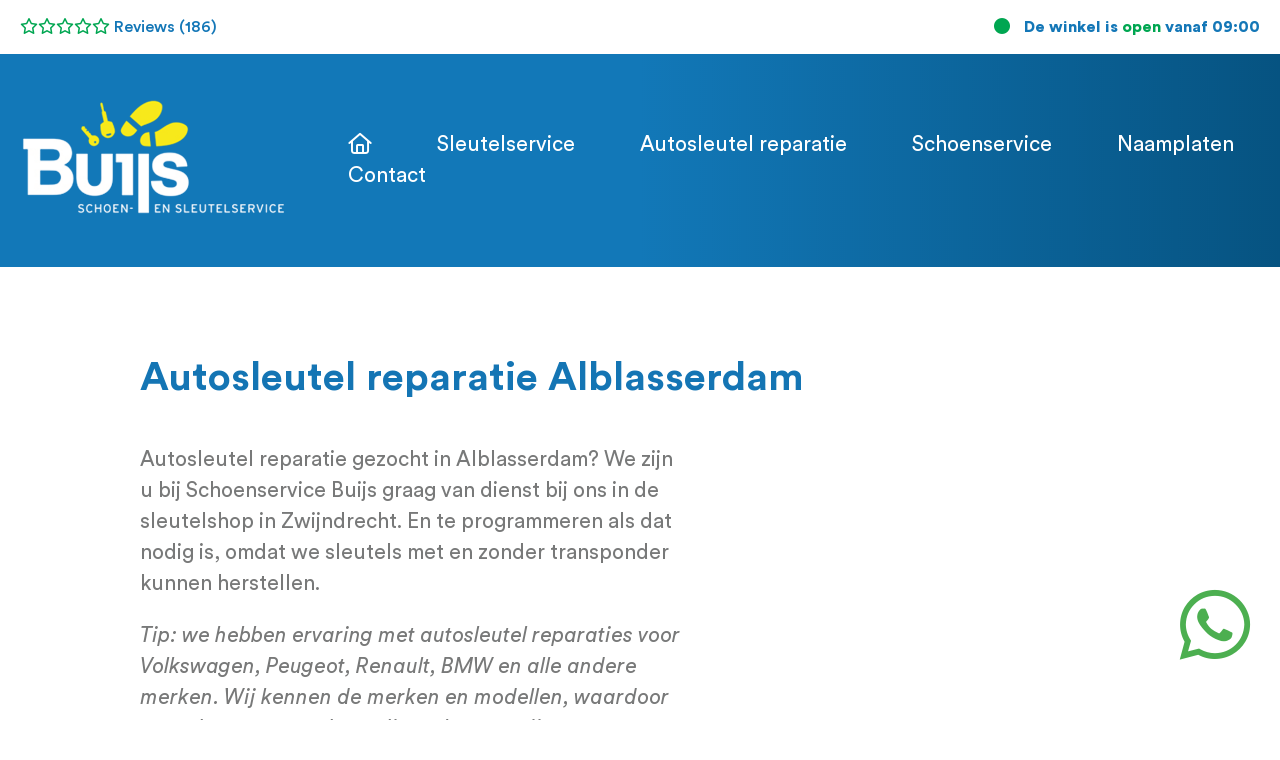

--- FILE ---
content_type: text/html; charset=UTF-8
request_url: https://www.schoenservicebuijs.nl/autosleutelreparatie/alblasserdam/
body_size: 8995
content:
<!DOCTYPE html >
<html lang="nl" >

<head>
	<meta charset="UTF-8">
	<title>Alblasserdam - Buijs</title>
	<meta http-equiv="Content-Type" content="text/html; charset=utf-8" />
	<meta name="viewport" content="width=device-width, initial-scale=1, maximum-scale=1" />
	<meta name="apple-mobile-web-app-capable" content="yes" />
	<script src="https://kit.fontawesome.com/0bbf7b2831.js" crossorigin="anonymous"></script>
	<link rel="stylesheet" href="https://cdnjs.cloudflare.com/ajax/libs/fancybox/3.5.7/jquery.fancybox.min.css" integrity="sha512-H9jrZiiopUdsLpg94A333EfumgUBpO9MdbxStdeITo+KEIMaNfHNvwyjjDJb+ERPaRS6DpyRlKbvPUasNItRyw==" crossorigin="anonymous" referrerpolicy="no-referrer" />
	<link href="https://www.schoenservicebuijs.nl/wp-content/themes/buijs/style.css" rel="stylesheet" type="text/css" />
	<link rel="shortcut icon" href="https://www.schoenservicebuijs.nl/wp-content/themes/buijs/img/favicon.ico"/>
	<script type="text/javascript">

      var _gaq = _gaq || [];
      _gaq.push(['_setAccount', 'UA-6649528-10']);
      _gaq.push(['_trackPageview']);

      (function () {
        var ga = document.createElement('script');
        ga.type = 'text/javascript';
        ga.async = true;
        ga.src = ('https:' == document.location.protocol ? 'https://ssl' : 'http://www') + '.google-analytics.com/ga.js';
        var s = document.getElementsByTagName('script')[0];
        s.parentNode.insertBefore(ga, s);
      })();
	  
	</script>


<!-- Google tag (gtag.js) -->
<script async src="https://www.googletagmanager.com/gtag/js?id=G-MS478BNWLZ"></script>
<script>
  window.dataLayer = window.dataLayer || [];
  function gtag(){dataLayer.push(arguments);}
  gtag('js', new Date());

  gtag('config', 'G-MS478BNWLZ');
</script>
<script>
    window.dataLayer = window.dataLayer || [];

    function gtag() {

        dataLayer.push(arguments);

    }

    gtag("consent", "default", {
        ad_storage: "denied",
        ad_user_data: "denied", 
        ad_personalization: "denied",
        analytics_storage: "denied",
        functionality_storage: "denied",
        personalization_storage: "denied",
        security_storage: "granted",
        wait_for_update: 2000,
    });

    gtag("set", "ads_data_redaction", true);
    gtag("set", "url_passthrough", true);

</script>

<!-- Google Tag Manager -->

<script>(function(w,d,s,l,i){w[l]=w[l]||[];w[l].push({'gtm.start':

new Date().getTime(),event:'gtm.js'});var f=d.getElementsByTagName(s)[0],

j=d.createElement(s),dl=l!='dataLayer'?'&l='+l:'';j.async=true;j.src=

'https://www.googletagmanager.com/gtm.js?id='+i+dl;f.parentNode.insertBefore(j,f);

})(window,document,'script','dataLayer','GTM-KFGZZRG2');</script>

<!-- End Google Tag Manager -->

	
    <meta name='robots' content='index, follow, max-image-preview:large, max-snippet:-1, max-video-preview:-1' />
<script id="cookieyes" type="text/javascript" src="https://cdn-cookieyes.com/client_data/b673d1bb6b3de04d9e26ec05/script.js"></script>
	<!-- This site is optimized with the Yoast SEO plugin v26.6 - https://yoast.com/wordpress/plugins/seo/ -->
	<link rel="canonical" href="https://www.schoenservicebuijs.nl/autosleutelreparatie/alblasserdam/" />
	<meta property="og:locale" content="nl_NL" />
	<meta property="og:type" content="article" />
	<meta property="og:title" content="Alblasserdam - Buijs" />
	<meta property="og:url" content="https://www.schoenservicebuijs.nl/autosleutelreparatie/alblasserdam/" />
	<meta property="og:site_name" content="Buijs" />
	<meta name="twitter:card" content="summary_large_image" />
	<script type="application/ld+json" class="yoast-schema-graph">{"@context":"https://schema.org","@graph":[{"@type":"WebPage","@id":"https://www.schoenservicebuijs.nl/autosleutelreparatie/alblasserdam/","url":"https://www.schoenservicebuijs.nl/autosleutelreparatie/alblasserdam/","name":"Alblasserdam - Buijs","isPartOf":{"@id":"https://www.schoenservicebuijs.nl/#website"},"datePublished":"2022-11-01T13:59:14+00:00","breadcrumb":{"@id":"https://www.schoenservicebuijs.nl/autosleutelreparatie/alblasserdam/#breadcrumb"},"inLanguage":"nl-NL","potentialAction":[{"@type":"ReadAction","target":["https://www.schoenservicebuijs.nl/autosleutelreparatie/alblasserdam/"]}]},{"@type":"BreadcrumbList","@id":"https://www.schoenservicebuijs.nl/autosleutelreparatie/alblasserdam/#breadcrumb","itemListElement":[{"@type":"ListItem","position":1,"name":"Home","item":"https://www.schoenservicebuijs.nl/"},{"@type":"ListItem","position":2,"name":"Autosleutel reparatie","item":"https://www.schoenservicebuijs.nl/autosleutelreparatie/"},{"@type":"ListItem","position":3,"name":"Alblasserdam"}]},{"@type":"WebSite","@id":"https://www.schoenservicebuijs.nl/#website","url":"https://www.schoenservicebuijs.nl/","name":"Buijs","description":"","potentialAction":[{"@type":"SearchAction","target":{"@type":"EntryPoint","urlTemplate":"https://www.schoenservicebuijs.nl/?s={search_term_string}"},"query-input":{"@type":"PropertyValueSpecification","valueRequired":true,"valueName":"search_term_string"}}],"inLanguage":"nl-NL"}]}</script>
	<!-- / Yoast SEO plugin. -->


<link rel="alternate" type="application/rss+xml" title="Buijs &raquo; feed" href="https://www.schoenservicebuijs.nl/feed/" />
<link rel="alternate" title="oEmbed (JSON)" type="application/json+oembed" href="https://www.schoenservicebuijs.nl/wp-json/oembed/1.0/embed?url=https%3A%2F%2Fwww.schoenservicebuijs.nl%2Fautosleutelreparatie%2Falblasserdam%2F" />
<link rel="alternate" title="oEmbed (XML)" type="text/xml+oembed" href="https://www.schoenservicebuijs.nl/wp-json/oembed/1.0/embed?url=https%3A%2F%2Fwww.schoenservicebuijs.nl%2Fautosleutelreparatie%2Falblasserdam%2F&#038;format=xml" />
<style id='wp-img-auto-sizes-contain-inline-css' type='text/css'>
img:is([sizes=auto i],[sizes^="auto," i]){contain-intrinsic-size:3000px 1500px}
/*# sourceURL=wp-img-auto-sizes-contain-inline-css */
</style>
<style id='wp-block-library-inline-css' type='text/css'>
:root{--wp-block-synced-color:#7a00df;--wp-block-synced-color--rgb:122,0,223;--wp-bound-block-color:var(--wp-block-synced-color);--wp-editor-canvas-background:#ddd;--wp-admin-theme-color:#007cba;--wp-admin-theme-color--rgb:0,124,186;--wp-admin-theme-color-darker-10:#006ba1;--wp-admin-theme-color-darker-10--rgb:0,107,160.5;--wp-admin-theme-color-darker-20:#005a87;--wp-admin-theme-color-darker-20--rgb:0,90,135;--wp-admin-border-width-focus:2px}@media (min-resolution:192dpi){:root{--wp-admin-border-width-focus:1.5px}}.wp-element-button{cursor:pointer}:root .has-very-light-gray-background-color{background-color:#eee}:root .has-very-dark-gray-background-color{background-color:#313131}:root .has-very-light-gray-color{color:#eee}:root .has-very-dark-gray-color{color:#313131}:root .has-vivid-green-cyan-to-vivid-cyan-blue-gradient-background{background:linear-gradient(135deg,#00d084,#0693e3)}:root .has-purple-crush-gradient-background{background:linear-gradient(135deg,#34e2e4,#4721fb 50%,#ab1dfe)}:root .has-hazy-dawn-gradient-background{background:linear-gradient(135deg,#faaca8,#dad0ec)}:root .has-subdued-olive-gradient-background{background:linear-gradient(135deg,#fafae1,#67a671)}:root .has-atomic-cream-gradient-background{background:linear-gradient(135deg,#fdd79a,#004a59)}:root .has-nightshade-gradient-background{background:linear-gradient(135deg,#330968,#31cdcf)}:root .has-midnight-gradient-background{background:linear-gradient(135deg,#020381,#2874fc)}:root{--wp--preset--font-size--normal:16px;--wp--preset--font-size--huge:42px}.has-regular-font-size{font-size:1em}.has-larger-font-size{font-size:2.625em}.has-normal-font-size{font-size:var(--wp--preset--font-size--normal)}.has-huge-font-size{font-size:var(--wp--preset--font-size--huge)}.has-text-align-center{text-align:center}.has-text-align-left{text-align:left}.has-text-align-right{text-align:right}.has-fit-text{white-space:nowrap!important}#end-resizable-editor-section{display:none}.aligncenter{clear:both}.items-justified-left{justify-content:flex-start}.items-justified-center{justify-content:center}.items-justified-right{justify-content:flex-end}.items-justified-space-between{justify-content:space-between}.screen-reader-text{border:0;clip-path:inset(50%);height:1px;margin:-1px;overflow:hidden;padding:0;position:absolute;width:1px;word-wrap:normal!important}.screen-reader-text:focus{background-color:#ddd;clip-path:none;color:#444;display:block;font-size:1em;height:auto;left:5px;line-height:normal;padding:15px 23px 14px;text-decoration:none;top:5px;width:auto;z-index:100000}html :where(.has-border-color){border-style:solid}html :where([style*=border-top-color]){border-top-style:solid}html :where([style*=border-right-color]){border-right-style:solid}html :where([style*=border-bottom-color]){border-bottom-style:solid}html :where([style*=border-left-color]){border-left-style:solid}html :where([style*=border-width]){border-style:solid}html :where([style*=border-top-width]){border-top-style:solid}html :where([style*=border-right-width]){border-right-style:solid}html :where([style*=border-bottom-width]){border-bottom-style:solid}html :where([style*=border-left-width]){border-left-style:solid}html :where(img[class*=wp-image-]){height:auto;max-width:100%}:where(figure){margin:0 0 1em}html :where(.is-position-sticky){--wp-admin--admin-bar--position-offset:var(--wp-admin--admin-bar--height,0px)}@media screen and (max-width:600px){html :where(.is-position-sticky){--wp-admin--admin-bar--position-offset:0px}}

/*# sourceURL=wp-block-library-inline-css */
</style><style id='global-styles-inline-css' type='text/css'>
:root{--wp--preset--aspect-ratio--square: 1;--wp--preset--aspect-ratio--4-3: 4/3;--wp--preset--aspect-ratio--3-4: 3/4;--wp--preset--aspect-ratio--3-2: 3/2;--wp--preset--aspect-ratio--2-3: 2/3;--wp--preset--aspect-ratio--16-9: 16/9;--wp--preset--aspect-ratio--9-16: 9/16;--wp--preset--color--black: #000000;--wp--preset--color--cyan-bluish-gray: #abb8c3;--wp--preset--color--white: #ffffff;--wp--preset--color--pale-pink: #f78da7;--wp--preset--color--vivid-red: #cf2e2e;--wp--preset--color--luminous-vivid-orange: #ff6900;--wp--preset--color--luminous-vivid-amber: #fcb900;--wp--preset--color--light-green-cyan: #7bdcb5;--wp--preset--color--vivid-green-cyan: #00d084;--wp--preset--color--pale-cyan-blue: #8ed1fc;--wp--preset--color--vivid-cyan-blue: #0693e3;--wp--preset--color--vivid-purple: #9b51e0;--wp--preset--gradient--vivid-cyan-blue-to-vivid-purple: linear-gradient(135deg,rgb(6,147,227) 0%,rgb(155,81,224) 100%);--wp--preset--gradient--light-green-cyan-to-vivid-green-cyan: linear-gradient(135deg,rgb(122,220,180) 0%,rgb(0,208,130) 100%);--wp--preset--gradient--luminous-vivid-amber-to-luminous-vivid-orange: linear-gradient(135deg,rgb(252,185,0) 0%,rgb(255,105,0) 100%);--wp--preset--gradient--luminous-vivid-orange-to-vivid-red: linear-gradient(135deg,rgb(255,105,0) 0%,rgb(207,46,46) 100%);--wp--preset--gradient--very-light-gray-to-cyan-bluish-gray: linear-gradient(135deg,rgb(238,238,238) 0%,rgb(169,184,195) 100%);--wp--preset--gradient--cool-to-warm-spectrum: linear-gradient(135deg,rgb(74,234,220) 0%,rgb(151,120,209) 20%,rgb(207,42,186) 40%,rgb(238,44,130) 60%,rgb(251,105,98) 80%,rgb(254,248,76) 100%);--wp--preset--gradient--blush-light-purple: linear-gradient(135deg,rgb(255,206,236) 0%,rgb(152,150,240) 100%);--wp--preset--gradient--blush-bordeaux: linear-gradient(135deg,rgb(254,205,165) 0%,rgb(254,45,45) 50%,rgb(107,0,62) 100%);--wp--preset--gradient--luminous-dusk: linear-gradient(135deg,rgb(255,203,112) 0%,rgb(199,81,192) 50%,rgb(65,88,208) 100%);--wp--preset--gradient--pale-ocean: linear-gradient(135deg,rgb(255,245,203) 0%,rgb(182,227,212) 50%,rgb(51,167,181) 100%);--wp--preset--gradient--electric-grass: linear-gradient(135deg,rgb(202,248,128) 0%,rgb(113,206,126) 100%);--wp--preset--gradient--midnight: linear-gradient(135deg,rgb(2,3,129) 0%,rgb(40,116,252) 100%);--wp--preset--font-size--small: 13px;--wp--preset--font-size--medium: 20px;--wp--preset--font-size--large: 36px;--wp--preset--font-size--x-large: 42px;--wp--preset--spacing--20: 0.44rem;--wp--preset--spacing--30: 0.67rem;--wp--preset--spacing--40: 1rem;--wp--preset--spacing--50: 1.5rem;--wp--preset--spacing--60: 2.25rem;--wp--preset--spacing--70: 3.38rem;--wp--preset--spacing--80: 5.06rem;--wp--preset--shadow--natural: 6px 6px 9px rgba(0, 0, 0, 0.2);--wp--preset--shadow--deep: 12px 12px 50px rgba(0, 0, 0, 0.4);--wp--preset--shadow--sharp: 6px 6px 0px rgba(0, 0, 0, 0.2);--wp--preset--shadow--outlined: 6px 6px 0px -3px rgb(255, 255, 255), 6px 6px rgb(0, 0, 0);--wp--preset--shadow--crisp: 6px 6px 0px rgb(0, 0, 0);}:where(.is-layout-flex){gap: 0.5em;}:where(.is-layout-grid){gap: 0.5em;}body .is-layout-flex{display: flex;}.is-layout-flex{flex-wrap: wrap;align-items: center;}.is-layout-flex > :is(*, div){margin: 0;}body .is-layout-grid{display: grid;}.is-layout-grid > :is(*, div){margin: 0;}:where(.wp-block-columns.is-layout-flex){gap: 2em;}:where(.wp-block-columns.is-layout-grid){gap: 2em;}:where(.wp-block-post-template.is-layout-flex){gap: 1.25em;}:where(.wp-block-post-template.is-layout-grid){gap: 1.25em;}.has-black-color{color: var(--wp--preset--color--black) !important;}.has-cyan-bluish-gray-color{color: var(--wp--preset--color--cyan-bluish-gray) !important;}.has-white-color{color: var(--wp--preset--color--white) !important;}.has-pale-pink-color{color: var(--wp--preset--color--pale-pink) !important;}.has-vivid-red-color{color: var(--wp--preset--color--vivid-red) !important;}.has-luminous-vivid-orange-color{color: var(--wp--preset--color--luminous-vivid-orange) !important;}.has-luminous-vivid-amber-color{color: var(--wp--preset--color--luminous-vivid-amber) !important;}.has-light-green-cyan-color{color: var(--wp--preset--color--light-green-cyan) !important;}.has-vivid-green-cyan-color{color: var(--wp--preset--color--vivid-green-cyan) !important;}.has-pale-cyan-blue-color{color: var(--wp--preset--color--pale-cyan-blue) !important;}.has-vivid-cyan-blue-color{color: var(--wp--preset--color--vivid-cyan-blue) !important;}.has-vivid-purple-color{color: var(--wp--preset--color--vivid-purple) !important;}.has-black-background-color{background-color: var(--wp--preset--color--black) !important;}.has-cyan-bluish-gray-background-color{background-color: var(--wp--preset--color--cyan-bluish-gray) !important;}.has-white-background-color{background-color: var(--wp--preset--color--white) !important;}.has-pale-pink-background-color{background-color: var(--wp--preset--color--pale-pink) !important;}.has-vivid-red-background-color{background-color: var(--wp--preset--color--vivid-red) !important;}.has-luminous-vivid-orange-background-color{background-color: var(--wp--preset--color--luminous-vivid-orange) !important;}.has-luminous-vivid-amber-background-color{background-color: var(--wp--preset--color--luminous-vivid-amber) !important;}.has-light-green-cyan-background-color{background-color: var(--wp--preset--color--light-green-cyan) !important;}.has-vivid-green-cyan-background-color{background-color: var(--wp--preset--color--vivid-green-cyan) !important;}.has-pale-cyan-blue-background-color{background-color: var(--wp--preset--color--pale-cyan-blue) !important;}.has-vivid-cyan-blue-background-color{background-color: var(--wp--preset--color--vivid-cyan-blue) !important;}.has-vivid-purple-background-color{background-color: var(--wp--preset--color--vivid-purple) !important;}.has-black-border-color{border-color: var(--wp--preset--color--black) !important;}.has-cyan-bluish-gray-border-color{border-color: var(--wp--preset--color--cyan-bluish-gray) !important;}.has-white-border-color{border-color: var(--wp--preset--color--white) !important;}.has-pale-pink-border-color{border-color: var(--wp--preset--color--pale-pink) !important;}.has-vivid-red-border-color{border-color: var(--wp--preset--color--vivid-red) !important;}.has-luminous-vivid-orange-border-color{border-color: var(--wp--preset--color--luminous-vivid-orange) !important;}.has-luminous-vivid-amber-border-color{border-color: var(--wp--preset--color--luminous-vivid-amber) !important;}.has-light-green-cyan-border-color{border-color: var(--wp--preset--color--light-green-cyan) !important;}.has-vivid-green-cyan-border-color{border-color: var(--wp--preset--color--vivid-green-cyan) !important;}.has-pale-cyan-blue-border-color{border-color: var(--wp--preset--color--pale-cyan-blue) !important;}.has-vivid-cyan-blue-border-color{border-color: var(--wp--preset--color--vivid-cyan-blue) !important;}.has-vivid-purple-border-color{border-color: var(--wp--preset--color--vivid-purple) !important;}.has-vivid-cyan-blue-to-vivid-purple-gradient-background{background: var(--wp--preset--gradient--vivid-cyan-blue-to-vivid-purple) !important;}.has-light-green-cyan-to-vivid-green-cyan-gradient-background{background: var(--wp--preset--gradient--light-green-cyan-to-vivid-green-cyan) !important;}.has-luminous-vivid-amber-to-luminous-vivid-orange-gradient-background{background: var(--wp--preset--gradient--luminous-vivid-amber-to-luminous-vivid-orange) !important;}.has-luminous-vivid-orange-to-vivid-red-gradient-background{background: var(--wp--preset--gradient--luminous-vivid-orange-to-vivid-red) !important;}.has-very-light-gray-to-cyan-bluish-gray-gradient-background{background: var(--wp--preset--gradient--very-light-gray-to-cyan-bluish-gray) !important;}.has-cool-to-warm-spectrum-gradient-background{background: var(--wp--preset--gradient--cool-to-warm-spectrum) !important;}.has-blush-light-purple-gradient-background{background: var(--wp--preset--gradient--blush-light-purple) !important;}.has-blush-bordeaux-gradient-background{background: var(--wp--preset--gradient--blush-bordeaux) !important;}.has-luminous-dusk-gradient-background{background: var(--wp--preset--gradient--luminous-dusk) !important;}.has-pale-ocean-gradient-background{background: var(--wp--preset--gradient--pale-ocean) !important;}.has-electric-grass-gradient-background{background: var(--wp--preset--gradient--electric-grass) !important;}.has-midnight-gradient-background{background: var(--wp--preset--gradient--midnight) !important;}.has-small-font-size{font-size: var(--wp--preset--font-size--small) !important;}.has-medium-font-size{font-size: var(--wp--preset--font-size--medium) !important;}.has-large-font-size{font-size: var(--wp--preset--font-size--large) !important;}.has-x-large-font-size{font-size: var(--wp--preset--font-size--x-large) !important;}
/*# sourceURL=global-styles-inline-css */
</style>

<style id='classic-theme-styles-inline-css' type='text/css'>
/*! This file is auto-generated */
.wp-block-button__link{color:#fff;background-color:#32373c;border-radius:9999px;box-shadow:none;text-decoration:none;padding:calc(.667em + 2px) calc(1.333em + 2px);font-size:1.125em}.wp-block-file__button{background:#32373c;color:#fff;text-decoration:none}
/*# sourceURL=/wp-includes/css/classic-themes.min.css */
</style>
<link rel='stylesheet' id='contact-form-7-css' href='https://www.schoenservicebuijs.nl/wp-content/plugins/contact-form-7/includes/css/styles.css?ver=6.1.4' type='text/css' media='all' />
<link rel='stylesheet' id='page-list-style-css' href='https://www.schoenservicebuijs.nl/wp-content/plugins/page-list/css/page-list.css?ver=5.9' type='text/css' media='all' />
<link rel='stylesheet' id='spam-protect-for-contact-form7-css' href='https://www.schoenservicebuijs.nl/wp-content/plugins/wp-contact-form-7-spam-blocker/frontend/css/spam-protect-for-contact-form7.css?ver=1.0.0' type='text/css' media='all' />
<script type="text/javascript" src="https://www.schoenservicebuijs.nl/wp-includes/js/jquery/jquery.min.js?ver=3.7.1" id="jquery-core-js"></script>
<script type="text/javascript" src="https://www.schoenservicebuijs.nl/wp-includes/js/jquery/jquery-migrate.min.js?ver=3.4.1" id="jquery-migrate-js"></script>
<script type="text/javascript" src="https://www.schoenservicebuijs.nl/wp-content/plugins/wp-contact-form-7-spam-blocker/frontend/js/spam-protect-for-contact-form7.js?ver=1.0.0" id="spam-protect-for-contact-form7-js"></script>
<link rel="https://api.w.org/" href="https://www.schoenservicebuijs.nl/wp-json/" /><link rel="EditURI" type="application/rsd+xml" title="RSD" href="https://www.schoenservicebuijs.nl/xmlrpc.php?rsd" />
<meta name="generator" content="WordPress 6.9" />
<link rel='shortlink' href='https://www.schoenservicebuijs.nl/?p=298' />
<link rel="icon" href="https://www.schoenservicebuijs.nl/wp-content/uploads/2022/10/cropped-favicon-32x32.png" sizes="32x32" />
<link rel="icon" href="https://www.schoenservicebuijs.nl/wp-content/uploads/2022/10/cropped-favicon-192x192.png" sizes="192x192" />
<link rel="apple-touch-icon" href="https://www.schoenservicebuijs.nl/wp-content/uploads/2022/10/cropped-favicon-180x180.png" />
<meta name="msapplication-TileImage" content="https://www.schoenservicebuijs.nl/wp-content/uploads/2022/10/cropped-favicon-270x270.png" />
</head>

<body id="template">
<!-- Google Tag Manager (noscript) -->

<noscript><iframe src=https://www.googletagmanager.com/ns.html?id=GTM-KFGZZRG2

height="0" width="0" style="display:none;visibility:hidden"></iframe></noscript>

<!-- End Google Tag Manager (noscript) -->

	<a href="https://api.whatsapp.com/send?phone=31786121600" class="whatsapp_btn" target="_blank"><i class="fab fa-whatsapp"></i></a>			
	<div class="mobile_menu">
		<div class="inner">
			<div class="close"><i class="fa-regular fa-times"></i> Sluiten</div>
			<ul id="menu-header_menu" class=""><li id="menu-item-18" class="menu-item menu-item-type-post_type menu-item-object-page menu-item-home menu-item-18"><a href="https://www.schoenservicebuijs.nl/"><i class="fa-regular fa-house"></i></a></li>
<li id="menu-item-22" class="menu-item menu-item-type-post_type menu-item-object-page menu-item-22"><a href="https://www.schoenservicebuijs.nl/sleutelservice/">Sleutelservice</a></li>
<li id="menu-item-243" class="menu-item menu-item-type-post_type menu-item-object-page menu-item-243"><a href="https://www.schoenservicebuijs.nl/autosleutel-reparatie/">Autosleutel reparatie</a></li>
<li id="menu-item-21" class="menu-item menu-item-type-post_type menu-item-object-page menu-item-21"><a href="https://www.schoenservicebuijs.nl/schoenservice/">Schoenservice</a></li>
<li id="menu-item-20" class="menu-item menu-item-type-post_type menu-item-object-page menu-item-20"><a href="https://www.schoenservicebuijs.nl/naamplaten/">Naamplaten</a></li>
<li id="menu-item-19" class="menu-item menu-item-type-post_type menu-item-object-page menu-item-19"><a href="https://www.schoenservicebuijs.nl/contact/">Contact</a></li>
</ul>		</div>
	</div>
		<div class="top_bar">
		<div class="maxw1">
			<div class="flexbox">
									<div class="usps">
						<ul>
															<li>Al meer dan 30 jaar uw vakman in schoenreparatie</li>
															<li>Autosleutelservice voor +100 merken</li>
														
						</ul>
					</div>
								
				<div class="reviews">
				
										
					<a href="https://www.google.nl/search?q=schoenservice+buijs&source=hp&ei=2NFoY7bJE8aAi-gPvYSX8Ag&iflsig=AJiK0e8AAAAAY2jf6LZ_TUCRoGTbMFamMxiK3AKBkrLR&ved=0ahUKEwi2lezf4pv7AhVGwAIHHT3CBY4Q4dUDCAo&uact=5&oq=schoenservice+buijs&gs_lcp=[base64]&sclient=gws-wiz#lrd=0x47c42ec75d2729d5:0xce7d2cef4d687d1,1,,," target="_clear">
						<div class="stars">
							<i class="fa-regular fa-star"></i><i class="fa-regular fa-star"></i><i class="fa-regular fa-star"></i><i class="fa-regular fa-star"></i><i class="fa-regular fa-star"></i>							Reviews (186)
						</div>
					</a>
				</div>
				
											
				
				
				
									
				
								
				
						
									
					
																											<div class="today"><i class="fa-solid fa-circle"></i> De winkel is <span>open</span> vanaf 09:00</div>
																																	
									

			</div>
		</div>
	</div>
	
	<div class="header subpage ">
		<div class="background" style="background:url() no-repeat center/cover"></div>
		
		<div class="menu_bar" id="menu_bar">
			<div class="maxw1">
				<div class="flexbox">
					<a href="https://www.schoenservicebuijs.nl" class="logo"><img src="https://www.schoenservicebuijs.nl/wp-content/themes/buijs/img/logo.png" alt="Logo"></a>
					<div class="menu">
						<ul id="menu-header_menu-1" class=""><li class="menu-item menu-item-type-post_type menu-item-object-page menu-item-home menu-item-18"><a href="https://www.schoenservicebuijs.nl/"><i class="fa-regular fa-house"></i></a></li>
<li class="menu-item menu-item-type-post_type menu-item-object-page menu-item-22"><a href="https://www.schoenservicebuijs.nl/sleutelservice/">Sleutelservice</a></li>
<li class="menu-item menu-item-type-post_type menu-item-object-page menu-item-243"><a href="https://www.schoenservicebuijs.nl/autosleutel-reparatie/">Autosleutel reparatie</a></li>
<li class="menu-item menu-item-type-post_type menu-item-object-page menu-item-21"><a href="https://www.schoenservicebuijs.nl/schoenservice/">Schoenservice</a></li>
<li class="menu-item menu-item-type-post_type menu-item-object-page menu-item-20"><a href="https://www.schoenservicebuijs.nl/naamplaten/">Naamplaten</a></li>
<li class="menu-item menu-item-type-post_type menu-item-object-page menu-item-19"><a href="https://www.schoenservicebuijs.nl/contact/">Contact</a></li>
</ul>					</div>
					<a href="#" class="btn menu_btn">Menu <i class="fa-regular fa-bars"></i></a>
				</div>	
			</div>
		</div>
			</div>	<div class="content">
		<div class="maxw2">
			<h1>Autosleutel reparatie Alblasserdam</h1>
			<div class="left">
				
				
				
				<p>Autosleutel reparatie gezocht in Alblasserdam? We zijn u bij Schoenservice Buijs graag van dienst bij ons in de sleutelshop in Zwijndrecht. En te programmeren als dat nodig is, omdat we sleutels met en zonder transponder kunnen herstellen.</p>
					<p><i>Tip: we hebben ervaring met autosleutel reparaties voor Volkswagen, Peugeot, Renault, BMW en alle andere merken. Wij kennen de merken en modellen, waardoor we u daarmee goed van dienst kunnen zijn.</i></p>
					<p>Gebruikt u een sleutel met een moderne afstandsbediening of juist een ouder model? We kunnen de reparatie van de autosleutel in de beide gevallen goed voor u uitvoeren. Dat doen we natuurlijk snel en goedkoop, omdat we in veel gevallen tot 50% goedkoper zijn dan de dealer. Bovendien kunnen we u ook op locatie van dienst zijn, zodat u daar de deur niet eens voor uit hoeft.</p>
					<h2>Snel: klaar terwijl u wacht</h2>
					<p>Snel een autosleutel reparatie nodig? Bij Schoenservice Buijs begrijpen we dat u niet zonder kunt, op het moment dat de sleutel niet meer werkt. </p>
					<p><i>Tip: liever langskomen in onze sleutelshop? Op onze locatie in Zwijndrecht zijn we u van dinsdag tot en met zaterdag graag van dienst. En zeker weten dat we u snel kunnen helpen? Maak een afspraak, dan staan onze specialisten voor u klaar.</i></p>
					<h2>Autosleutel reparatie: ook met transponder</h2>
					<p>De autosleutel reparatie uitvoeren voor een modern model? Wij kennen de sleutels voor alle merken en modellen, ook inclusief de transponder die zorgt voor de afstandsbediening. We repareren en programmeren, allemaal als onderdeel van de <a href="https://www.schoenservicebuijs.nl/sleutelservice/">sleutelservice</a> die we aanbieden. De beste keuze als de autosleutel die u gebruikt niet meer werkt, terwijl u de auto nodig heeft. Sneller en goedkoper dan u zou verwachten, zodat u snel weer op weg kunt.</p>
					<p>We voeren de reparatie van de autosleutel bovendien vakkundig voor u uit. Wij kennen de systemen die de merken gebruiken, om u volgens de officiële richtlijnen van dienst te zijn. De beste manier om een autosleutel te laten (bij)maken, als die kapot is of als u het niet meer vertrouwt. Wij gaan er mee aan de slag, zodat u de sleutel voor de auto zonder problemen kunt blijven gebruiken. </p>
					<p>Autosleutel reparatie gezocht of meer weten over onze schoen- en sleutelservice? Kom naar onze winkel in Zwijndrecht, bel naar telefoonnummer 078 - 612 16 00, stuur een e-mail naar info@schoenservicebuijs.nl of gebruik ons online <a href="https://www.schoenservicebuijs.nl/sleutelservice/aanvraag-autosleutel/">contactformulier</a>. We horen graag van u. </p>

				
				
				
			</div>
			<div class="right">
											</div>
			<div class="clear"></div>
		</div>
	</div>
	
	
	<div class="footer">
		<div class="maxw1">
			<div class="logo"><img src="https://www.schoenservicebuijs.nl/wp-content/themes/buijs/img/logo.png" alt="Logo"></div>
			
			<div class="col33 equal">
				Winkelcentrum Walburg<br>
				Hof van Holland 21<br>
				3332 EH Zwijndrecht<br><br>
				
				
				
				
				
											
				
				
				
									
				
								
				
						
									
					
																											<div class="today"><i class="fa-solid fa-circle"></i> De winkel is <span>open</span> vanaf 09:00</div>
																																	
								
				
				
				
				
				
				
				
				<a href="tel:078-6121600"><i class="fa-solid fa-phone"></i>078-6121600</a><br>
				<a href="mailto:info@schoenservicebuijs.nl"><i class="fa-solid fa-envelope"></i>info@schoenservicebuijs.nl</a><br>
			</div>
			
			<div class="col50 equal">
									<div class="opening_hours">
													<div class="row">
								<div class="day">Maandag</div>
								<div class="times">
									GESLOTEN</div>
							</div>
													<div class="row">
								<div class="day">Dinsdag</div>
								<div class="times">
																																							 09:00 - 17:30 uur  
																															
										
									</div>
							</div>
													<div class="row">
								<div class="day">Woensdag</div>
								<div class="times">
																																							 09:00 - 17:30 uur  
																															
										
									</div>
							</div>
													<div class="row">
								<div class="day">Donderdag</div>
								<div class="times">
																																							 09:00 - 17:30 uur  
																															
										
									</div>
							</div>
													<div class="row">
								<div class="day">Vrijdag</div>
								<div class="times">
																																							 09:00 - 17:30 uur  
																															
										
									</div>
							</div>
													<div class="row">
								<div class="day">Zaterdag</div>
								<div class="times">
																																							 09:00 - 17:00 uur  
																															
										
									</div>
							</div>
																					
					</div>
							</div>
			
			<div class="col16 center equal">
				<a class="soc_btn" href="https://www.facebook.com/SchoenserviceBuijs/" target="_blank" title="Facebook"><i class="fa-brands fa-facebook"></i></a>
			</div>
			<div class="clear"></div>
			<div class="bottom">
				(c) copyright Buijs Schoen- & Sleutelservice | <a href="https://www.schoenservicebuijs.nl/sitemap/" title="Sitemap">Sitemap</a>
			</div>
			
		</div>
	</div>

<script src="https://ajax.googleapis.com/ajax/libs/jquery/3.3.1/jquery.min.js"></script>
	<script src="https://cdnjs.cloudflare.com/ajax/libs/fancybox/3.5.7/jquery.fancybox.min.js" integrity="sha512-uURl+ZXMBrF4AwGaWmEetzrd+J5/8NRkWAvJx5sbPSSuOb0bZLqf+tOzniObO00BjHa/dD7gub9oCGMLPQHtQA==" crossorigin="anonymous" referrerpolicy="no-referrer"></script>
	<script src="https://www.schoenservicebuijs.nl/wp-content/themes/buijs/js/jquery.matchHeight.js"></script>
<script src="https://www.schoenservicebuijs.nl/wp-content/themes/buijs/js/site.js"></script>
<script type="speculationrules">
{"prefetch":[{"source":"document","where":{"and":[{"href_matches":"/*"},{"not":{"href_matches":["/wp-*.php","/wp-admin/*","/wp-content/uploads/*","/wp-content/*","/wp-content/plugins/*","/wp-content/themes/buijs/*","/*\\?(.+)"]}},{"not":{"selector_matches":"a[rel~=\"nofollow\"]"}},{"not":{"selector_matches":".no-prefetch, .no-prefetch a"}}]},"eagerness":"conservative"}]}
</script>
<script type="text/javascript" src="https://www.schoenservicebuijs.nl/wp-includes/js/dist/hooks.min.js?ver=dd5603f07f9220ed27f1" id="wp-hooks-js"></script>
<script type="text/javascript" src="https://www.schoenservicebuijs.nl/wp-includes/js/dist/i18n.min.js?ver=c26c3dc7bed366793375" id="wp-i18n-js"></script>
<script type="text/javascript" id="wp-i18n-js-after">
/* <![CDATA[ */
wp.i18n.setLocaleData( { 'text direction\u0004ltr': [ 'ltr' ] } );
//# sourceURL=wp-i18n-js-after
/* ]]> */
</script>
<script type="text/javascript" src="https://www.schoenservicebuijs.nl/wp-content/plugins/contact-form-7/includes/swv/js/index.js?ver=6.1.4" id="swv-js"></script>
<script type="text/javascript" id="contact-form-7-js-translations">
/* <![CDATA[ */
( function( domain, translations ) {
	var localeData = translations.locale_data[ domain ] || translations.locale_data.messages;
	localeData[""].domain = domain;
	wp.i18n.setLocaleData( localeData, domain );
} )( "contact-form-7", {"translation-revision-date":"2025-11-30 09:13:36+0000","generator":"GlotPress\/4.0.3","domain":"messages","locale_data":{"messages":{"":{"domain":"messages","plural-forms":"nplurals=2; plural=n != 1;","lang":"nl"},"This contact form is placed in the wrong place.":["Dit contactformulier staat op de verkeerde plek."],"Error:":["Fout:"]}},"comment":{"reference":"includes\/js\/index.js"}} );
//# sourceURL=contact-form-7-js-translations
/* ]]> */
</script>
<script type="text/javascript" id="contact-form-7-js-before">
/* <![CDATA[ */
var wpcf7 = {
    "api": {
        "root": "https:\/\/www.schoenservicebuijs.nl\/wp-json\/",
        "namespace": "contact-form-7\/v1"
    }
};
//# sourceURL=contact-form-7-js-before
/* ]]> */
</script>
<script type="text/javascript" src="https://www.schoenservicebuijs.nl/wp-content/plugins/contact-form-7/includes/js/index.js?ver=6.1.4" id="contact-form-7-js"></script>
<script type="text/javascript" src="https://www.google.com/recaptcha/api.js?render=6LfoHdYiAAAAANb4WBdfxM8SnWag2hU_E0_4jlYw&amp;ver=3.0" id="google-recaptcha-js"></script>
<script type="text/javascript" src="https://www.schoenservicebuijs.nl/wp-includes/js/dist/vendor/wp-polyfill.min.js?ver=3.15.0" id="wp-polyfill-js"></script>
<script type="text/javascript" id="wpcf7-recaptcha-js-before">
/* <![CDATA[ */
var wpcf7_recaptcha = {
    "sitekey": "6LfoHdYiAAAAANb4WBdfxM8SnWag2hU_E0_4jlYw",
    "actions": {
        "homepage": "homepage",
        "contactform": "contactform"
    }
};
//# sourceURL=wpcf7-recaptcha-js-before
/* ]]> */
</script>
<script type="text/javascript" src="https://www.schoenservicebuijs.nl/wp-content/plugins/contact-form-7/modules/recaptcha/index.js?ver=6.1.4" id="wpcf7-recaptcha-js"></script>
</body>

</html>


--- FILE ---
content_type: text/html; charset=utf-8
request_url: https://www.google.com/recaptcha/api2/anchor?ar=1&k=6LfoHdYiAAAAANb4WBdfxM8SnWag2hU_E0_4jlYw&co=aHR0cHM6Ly93d3cuc2Nob2Vuc2VydmljZWJ1aWpzLm5sOjQ0Mw..&hl=en&v=N67nZn4AqZkNcbeMu4prBgzg&size=invisible&anchor-ms=20000&execute-ms=30000&cb=qzytytc00qs7
body_size: 48797
content:
<!DOCTYPE HTML><html dir="ltr" lang="en"><head><meta http-equiv="Content-Type" content="text/html; charset=UTF-8">
<meta http-equiv="X-UA-Compatible" content="IE=edge">
<title>reCAPTCHA</title>
<style type="text/css">
/* cyrillic-ext */
@font-face {
  font-family: 'Roboto';
  font-style: normal;
  font-weight: 400;
  font-stretch: 100%;
  src: url(//fonts.gstatic.com/s/roboto/v48/KFO7CnqEu92Fr1ME7kSn66aGLdTylUAMa3GUBHMdazTgWw.woff2) format('woff2');
  unicode-range: U+0460-052F, U+1C80-1C8A, U+20B4, U+2DE0-2DFF, U+A640-A69F, U+FE2E-FE2F;
}
/* cyrillic */
@font-face {
  font-family: 'Roboto';
  font-style: normal;
  font-weight: 400;
  font-stretch: 100%;
  src: url(//fonts.gstatic.com/s/roboto/v48/KFO7CnqEu92Fr1ME7kSn66aGLdTylUAMa3iUBHMdazTgWw.woff2) format('woff2');
  unicode-range: U+0301, U+0400-045F, U+0490-0491, U+04B0-04B1, U+2116;
}
/* greek-ext */
@font-face {
  font-family: 'Roboto';
  font-style: normal;
  font-weight: 400;
  font-stretch: 100%;
  src: url(//fonts.gstatic.com/s/roboto/v48/KFO7CnqEu92Fr1ME7kSn66aGLdTylUAMa3CUBHMdazTgWw.woff2) format('woff2');
  unicode-range: U+1F00-1FFF;
}
/* greek */
@font-face {
  font-family: 'Roboto';
  font-style: normal;
  font-weight: 400;
  font-stretch: 100%;
  src: url(//fonts.gstatic.com/s/roboto/v48/KFO7CnqEu92Fr1ME7kSn66aGLdTylUAMa3-UBHMdazTgWw.woff2) format('woff2');
  unicode-range: U+0370-0377, U+037A-037F, U+0384-038A, U+038C, U+038E-03A1, U+03A3-03FF;
}
/* math */
@font-face {
  font-family: 'Roboto';
  font-style: normal;
  font-weight: 400;
  font-stretch: 100%;
  src: url(//fonts.gstatic.com/s/roboto/v48/KFO7CnqEu92Fr1ME7kSn66aGLdTylUAMawCUBHMdazTgWw.woff2) format('woff2');
  unicode-range: U+0302-0303, U+0305, U+0307-0308, U+0310, U+0312, U+0315, U+031A, U+0326-0327, U+032C, U+032F-0330, U+0332-0333, U+0338, U+033A, U+0346, U+034D, U+0391-03A1, U+03A3-03A9, U+03B1-03C9, U+03D1, U+03D5-03D6, U+03F0-03F1, U+03F4-03F5, U+2016-2017, U+2034-2038, U+203C, U+2040, U+2043, U+2047, U+2050, U+2057, U+205F, U+2070-2071, U+2074-208E, U+2090-209C, U+20D0-20DC, U+20E1, U+20E5-20EF, U+2100-2112, U+2114-2115, U+2117-2121, U+2123-214F, U+2190, U+2192, U+2194-21AE, U+21B0-21E5, U+21F1-21F2, U+21F4-2211, U+2213-2214, U+2216-22FF, U+2308-230B, U+2310, U+2319, U+231C-2321, U+2336-237A, U+237C, U+2395, U+239B-23B7, U+23D0, U+23DC-23E1, U+2474-2475, U+25AF, U+25B3, U+25B7, U+25BD, U+25C1, U+25CA, U+25CC, U+25FB, U+266D-266F, U+27C0-27FF, U+2900-2AFF, U+2B0E-2B11, U+2B30-2B4C, U+2BFE, U+3030, U+FF5B, U+FF5D, U+1D400-1D7FF, U+1EE00-1EEFF;
}
/* symbols */
@font-face {
  font-family: 'Roboto';
  font-style: normal;
  font-weight: 400;
  font-stretch: 100%;
  src: url(//fonts.gstatic.com/s/roboto/v48/KFO7CnqEu92Fr1ME7kSn66aGLdTylUAMaxKUBHMdazTgWw.woff2) format('woff2');
  unicode-range: U+0001-000C, U+000E-001F, U+007F-009F, U+20DD-20E0, U+20E2-20E4, U+2150-218F, U+2190, U+2192, U+2194-2199, U+21AF, U+21E6-21F0, U+21F3, U+2218-2219, U+2299, U+22C4-22C6, U+2300-243F, U+2440-244A, U+2460-24FF, U+25A0-27BF, U+2800-28FF, U+2921-2922, U+2981, U+29BF, U+29EB, U+2B00-2BFF, U+4DC0-4DFF, U+FFF9-FFFB, U+10140-1018E, U+10190-1019C, U+101A0, U+101D0-101FD, U+102E0-102FB, U+10E60-10E7E, U+1D2C0-1D2D3, U+1D2E0-1D37F, U+1F000-1F0FF, U+1F100-1F1AD, U+1F1E6-1F1FF, U+1F30D-1F30F, U+1F315, U+1F31C, U+1F31E, U+1F320-1F32C, U+1F336, U+1F378, U+1F37D, U+1F382, U+1F393-1F39F, U+1F3A7-1F3A8, U+1F3AC-1F3AF, U+1F3C2, U+1F3C4-1F3C6, U+1F3CA-1F3CE, U+1F3D4-1F3E0, U+1F3ED, U+1F3F1-1F3F3, U+1F3F5-1F3F7, U+1F408, U+1F415, U+1F41F, U+1F426, U+1F43F, U+1F441-1F442, U+1F444, U+1F446-1F449, U+1F44C-1F44E, U+1F453, U+1F46A, U+1F47D, U+1F4A3, U+1F4B0, U+1F4B3, U+1F4B9, U+1F4BB, U+1F4BF, U+1F4C8-1F4CB, U+1F4D6, U+1F4DA, U+1F4DF, U+1F4E3-1F4E6, U+1F4EA-1F4ED, U+1F4F7, U+1F4F9-1F4FB, U+1F4FD-1F4FE, U+1F503, U+1F507-1F50B, U+1F50D, U+1F512-1F513, U+1F53E-1F54A, U+1F54F-1F5FA, U+1F610, U+1F650-1F67F, U+1F687, U+1F68D, U+1F691, U+1F694, U+1F698, U+1F6AD, U+1F6B2, U+1F6B9-1F6BA, U+1F6BC, U+1F6C6-1F6CF, U+1F6D3-1F6D7, U+1F6E0-1F6EA, U+1F6F0-1F6F3, U+1F6F7-1F6FC, U+1F700-1F7FF, U+1F800-1F80B, U+1F810-1F847, U+1F850-1F859, U+1F860-1F887, U+1F890-1F8AD, U+1F8B0-1F8BB, U+1F8C0-1F8C1, U+1F900-1F90B, U+1F93B, U+1F946, U+1F984, U+1F996, U+1F9E9, U+1FA00-1FA6F, U+1FA70-1FA7C, U+1FA80-1FA89, U+1FA8F-1FAC6, U+1FACE-1FADC, U+1FADF-1FAE9, U+1FAF0-1FAF8, U+1FB00-1FBFF;
}
/* vietnamese */
@font-face {
  font-family: 'Roboto';
  font-style: normal;
  font-weight: 400;
  font-stretch: 100%;
  src: url(//fonts.gstatic.com/s/roboto/v48/KFO7CnqEu92Fr1ME7kSn66aGLdTylUAMa3OUBHMdazTgWw.woff2) format('woff2');
  unicode-range: U+0102-0103, U+0110-0111, U+0128-0129, U+0168-0169, U+01A0-01A1, U+01AF-01B0, U+0300-0301, U+0303-0304, U+0308-0309, U+0323, U+0329, U+1EA0-1EF9, U+20AB;
}
/* latin-ext */
@font-face {
  font-family: 'Roboto';
  font-style: normal;
  font-weight: 400;
  font-stretch: 100%;
  src: url(//fonts.gstatic.com/s/roboto/v48/KFO7CnqEu92Fr1ME7kSn66aGLdTylUAMa3KUBHMdazTgWw.woff2) format('woff2');
  unicode-range: U+0100-02BA, U+02BD-02C5, U+02C7-02CC, U+02CE-02D7, U+02DD-02FF, U+0304, U+0308, U+0329, U+1D00-1DBF, U+1E00-1E9F, U+1EF2-1EFF, U+2020, U+20A0-20AB, U+20AD-20C0, U+2113, U+2C60-2C7F, U+A720-A7FF;
}
/* latin */
@font-face {
  font-family: 'Roboto';
  font-style: normal;
  font-weight: 400;
  font-stretch: 100%;
  src: url(//fonts.gstatic.com/s/roboto/v48/KFO7CnqEu92Fr1ME7kSn66aGLdTylUAMa3yUBHMdazQ.woff2) format('woff2');
  unicode-range: U+0000-00FF, U+0131, U+0152-0153, U+02BB-02BC, U+02C6, U+02DA, U+02DC, U+0304, U+0308, U+0329, U+2000-206F, U+20AC, U+2122, U+2191, U+2193, U+2212, U+2215, U+FEFF, U+FFFD;
}
/* cyrillic-ext */
@font-face {
  font-family: 'Roboto';
  font-style: normal;
  font-weight: 500;
  font-stretch: 100%;
  src: url(//fonts.gstatic.com/s/roboto/v48/KFO7CnqEu92Fr1ME7kSn66aGLdTylUAMa3GUBHMdazTgWw.woff2) format('woff2');
  unicode-range: U+0460-052F, U+1C80-1C8A, U+20B4, U+2DE0-2DFF, U+A640-A69F, U+FE2E-FE2F;
}
/* cyrillic */
@font-face {
  font-family: 'Roboto';
  font-style: normal;
  font-weight: 500;
  font-stretch: 100%;
  src: url(//fonts.gstatic.com/s/roboto/v48/KFO7CnqEu92Fr1ME7kSn66aGLdTylUAMa3iUBHMdazTgWw.woff2) format('woff2');
  unicode-range: U+0301, U+0400-045F, U+0490-0491, U+04B0-04B1, U+2116;
}
/* greek-ext */
@font-face {
  font-family: 'Roboto';
  font-style: normal;
  font-weight: 500;
  font-stretch: 100%;
  src: url(//fonts.gstatic.com/s/roboto/v48/KFO7CnqEu92Fr1ME7kSn66aGLdTylUAMa3CUBHMdazTgWw.woff2) format('woff2');
  unicode-range: U+1F00-1FFF;
}
/* greek */
@font-face {
  font-family: 'Roboto';
  font-style: normal;
  font-weight: 500;
  font-stretch: 100%;
  src: url(//fonts.gstatic.com/s/roboto/v48/KFO7CnqEu92Fr1ME7kSn66aGLdTylUAMa3-UBHMdazTgWw.woff2) format('woff2');
  unicode-range: U+0370-0377, U+037A-037F, U+0384-038A, U+038C, U+038E-03A1, U+03A3-03FF;
}
/* math */
@font-face {
  font-family: 'Roboto';
  font-style: normal;
  font-weight: 500;
  font-stretch: 100%;
  src: url(//fonts.gstatic.com/s/roboto/v48/KFO7CnqEu92Fr1ME7kSn66aGLdTylUAMawCUBHMdazTgWw.woff2) format('woff2');
  unicode-range: U+0302-0303, U+0305, U+0307-0308, U+0310, U+0312, U+0315, U+031A, U+0326-0327, U+032C, U+032F-0330, U+0332-0333, U+0338, U+033A, U+0346, U+034D, U+0391-03A1, U+03A3-03A9, U+03B1-03C9, U+03D1, U+03D5-03D6, U+03F0-03F1, U+03F4-03F5, U+2016-2017, U+2034-2038, U+203C, U+2040, U+2043, U+2047, U+2050, U+2057, U+205F, U+2070-2071, U+2074-208E, U+2090-209C, U+20D0-20DC, U+20E1, U+20E5-20EF, U+2100-2112, U+2114-2115, U+2117-2121, U+2123-214F, U+2190, U+2192, U+2194-21AE, U+21B0-21E5, U+21F1-21F2, U+21F4-2211, U+2213-2214, U+2216-22FF, U+2308-230B, U+2310, U+2319, U+231C-2321, U+2336-237A, U+237C, U+2395, U+239B-23B7, U+23D0, U+23DC-23E1, U+2474-2475, U+25AF, U+25B3, U+25B7, U+25BD, U+25C1, U+25CA, U+25CC, U+25FB, U+266D-266F, U+27C0-27FF, U+2900-2AFF, U+2B0E-2B11, U+2B30-2B4C, U+2BFE, U+3030, U+FF5B, U+FF5D, U+1D400-1D7FF, U+1EE00-1EEFF;
}
/* symbols */
@font-face {
  font-family: 'Roboto';
  font-style: normal;
  font-weight: 500;
  font-stretch: 100%;
  src: url(//fonts.gstatic.com/s/roboto/v48/KFO7CnqEu92Fr1ME7kSn66aGLdTylUAMaxKUBHMdazTgWw.woff2) format('woff2');
  unicode-range: U+0001-000C, U+000E-001F, U+007F-009F, U+20DD-20E0, U+20E2-20E4, U+2150-218F, U+2190, U+2192, U+2194-2199, U+21AF, U+21E6-21F0, U+21F3, U+2218-2219, U+2299, U+22C4-22C6, U+2300-243F, U+2440-244A, U+2460-24FF, U+25A0-27BF, U+2800-28FF, U+2921-2922, U+2981, U+29BF, U+29EB, U+2B00-2BFF, U+4DC0-4DFF, U+FFF9-FFFB, U+10140-1018E, U+10190-1019C, U+101A0, U+101D0-101FD, U+102E0-102FB, U+10E60-10E7E, U+1D2C0-1D2D3, U+1D2E0-1D37F, U+1F000-1F0FF, U+1F100-1F1AD, U+1F1E6-1F1FF, U+1F30D-1F30F, U+1F315, U+1F31C, U+1F31E, U+1F320-1F32C, U+1F336, U+1F378, U+1F37D, U+1F382, U+1F393-1F39F, U+1F3A7-1F3A8, U+1F3AC-1F3AF, U+1F3C2, U+1F3C4-1F3C6, U+1F3CA-1F3CE, U+1F3D4-1F3E0, U+1F3ED, U+1F3F1-1F3F3, U+1F3F5-1F3F7, U+1F408, U+1F415, U+1F41F, U+1F426, U+1F43F, U+1F441-1F442, U+1F444, U+1F446-1F449, U+1F44C-1F44E, U+1F453, U+1F46A, U+1F47D, U+1F4A3, U+1F4B0, U+1F4B3, U+1F4B9, U+1F4BB, U+1F4BF, U+1F4C8-1F4CB, U+1F4D6, U+1F4DA, U+1F4DF, U+1F4E3-1F4E6, U+1F4EA-1F4ED, U+1F4F7, U+1F4F9-1F4FB, U+1F4FD-1F4FE, U+1F503, U+1F507-1F50B, U+1F50D, U+1F512-1F513, U+1F53E-1F54A, U+1F54F-1F5FA, U+1F610, U+1F650-1F67F, U+1F687, U+1F68D, U+1F691, U+1F694, U+1F698, U+1F6AD, U+1F6B2, U+1F6B9-1F6BA, U+1F6BC, U+1F6C6-1F6CF, U+1F6D3-1F6D7, U+1F6E0-1F6EA, U+1F6F0-1F6F3, U+1F6F7-1F6FC, U+1F700-1F7FF, U+1F800-1F80B, U+1F810-1F847, U+1F850-1F859, U+1F860-1F887, U+1F890-1F8AD, U+1F8B0-1F8BB, U+1F8C0-1F8C1, U+1F900-1F90B, U+1F93B, U+1F946, U+1F984, U+1F996, U+1F9E9, U+1FA00-1FA6F, U+1FA70-1FA7C, U+1FA80-1FA89, U+1FA8F-1FAC6, U+1FACE-1FADC, U+1FADF-1FAE9, U+1FAF0-1FAF8, U+1FB00-1FBFF;
}
/* vietnamese */
@font-face {
  font-family: 'Roboto';
  font-style: normal;
  font-weight: 500;
  font-stretch: 100%;
  src: url(//fonts.gstatic.com/s/roboto/v48/KFO7CnqEu92Fr1ME7kSn66aGLdTylUAMa3OUBHMdazTgWw.woff2) format('woff2');
  unicode-range: U+0102-0103, U+0110-0111, U+0128-0129, U+0168-0169, U+01A0-01A1, U+01AF-01B0, U+0300-0301, U+0303-0304, U+0308-0309, U+0323, U+0329, U+1EA0-1EF9, U+20AB;
}
/* latin-ext */
@font-face {
  font-family: 'Roboto';
  font-style: normal;
  font-weight: 500;
  font-stretch: 100%;
  src: url(//fonts.gstatic.com/s/roboto/v48/KFO7CnqEu92Fr1ME7kSn66aGLdTylUAMa3KUBHMdazTgWw.woff2) format('woff2');
  unicode-range: U+0100-02BA, U+02BD-02C5, U+02C7-02CC, U+02CE-02D7, U+02DD-02FF, U+0304, U+0308, U+0329, U+1D00-1DBF, U+1E00-1E9F, U+1EF2-1EFF, U+2020, U+20A0-20AB, U+20AD-20C0, U+2113, U+2C60-2C7F, U+A720-A7FF;
}
/* latin */
@font-face {
  font-family: 'Roboto';
  font-style: normal;
  font-weight: 500;
  font-stretch: 100%;
  src: url(//fonts.gstatic.com/s/roboto/v48/KFO7CnqEu92Fr1ME7kSn66aGLdTylUAMa3yUBHMdazQ.woff2) format('woff2');
  unicode-range: U+0000-00FF, U+0131, U+0152-0153, U+02BB-02BC, U+02C6, U+02DA, U+02DC, U+0304, U+0308, U+0329, U+2000-206F, U+20AC, U+2122, U+2191, U+2193, U+2212, U+2215, U+FEFF, U+FFFD;
}
/* cyrillic-ext */
@font-face {
  font-family: 'Roboto';
  font-style: normal;
  font-weight: 900;
  font-stretch: 100%;
  src: url(//fonts.gstatic.com/s/roboto/v48/KFO7CnqEu92Fr1ME7kSn66aGLdTylUAMa3GUBHMdazTgWw.woff2) format('woff2');
  unicode-range: U+0460-052F, U+1C80-1C8A, U+20B4, U+2DE0-2DFF, U+A640-A69F, U+FE2E-FE2F;
}
/* cyrillic */
@font-face {
  font-family: 'Roboto';
  font-style: normal;
  font-weight: 900;
  font-stretch: 100%;
  src: url(//fonts.gstatic.com/s/roboto/v48/KFO7CnqEu92Fr1ME7kSn66aGLdTylUAMa3iUBHMdazTgWw.woff2) format('woff2');
  unicode-range: U+0301, U+0400-045F, U+0490-0491, U+04B0-04B1, U+2116;
}
/* greek-ext */
@font-face {
  font-family: 'Roboto';
  font-style: normal;
  font-weight: 900;
  font-stretch: 100%;
  src: url(//fonts.gstatic.com/s/roboto/v48/KFO7CnqEu92Fr1ME7kSn66aGLdTylUAMa3CUBHMdazTgWw.woff2) format('woff2');
  unicode-range: U+1F00-1FFF;
}
/* greek */
@font-face {
  font-family: 'Roboto';
  font-style: normal;
  font-weight: 900;
  font-stretch: 100%;
  src: url(//fonts.gstatic.com/s/roboto/v48/KFO7CnqEu92Fr1ME7kSn66aGLdTylUAMa3-UBHMdazTgWw.woff2) format('woff2');
  unicode-range: U+0370-0377, U+037A-037F, U+0384-038A, U+038C, U+038E-03A1, U+03A3-03FF;
}
/* math */
@font-face {
  font-family: 'Roboto';
  font-style: normal;
  font-weight: 900;
  font-stretch: 100%;
  src: url(//fonts.gstatic.com/s/roboto/v48/KFO7CnqEu92Fr1ME7kSn66aGLdTylUAMawCUBHMdazTgWw.woff2) format('woff2');
  unicode-range: U+0302-0303, U+0305, U+0307-0308, U+0310, U+0312, U+0315, U+031A, U+0326-0327, U+032C, U+032F-0330, U+0332-0333, U+0338, U+033A, U+0346, U+034D, U+0391-03A1, U+03A3-03A9, U+03B1-03C9, U+03D1, U+03D5-03D6, U+03F0-03F1, U+03F4-03F5, U+2016-2017, U+2034-2038, U+203C, U+2040, U+2043, U+2047, U+2050, U+2057, U+205F, U+2070-2071, U+2074-208E, U+2090-209C, U+20D0-20DC, U+20E1, U+20E5-20EF, U+2100-2112, U+2114-2115, U+2117-2121, U+2123-214F, U+2190, U+2192, U+2194-21AE, U+21B0-21E5, U+21F1-21F2, U+21F4-2211, U+2213-2214, U+2216-22FF, U+2308-230B, U+2310, U+2319, U+231C-2321, U+2336-237A, U+237C, U+2395, U+239B-23B7, U+23D0, U+23DC-23E1, U+2474-2475, U+25AF, U+25B3, U+25B7, U+25BD, U+25C1, U+25CA, U+25CC, U+25FB, U+266D-266F, U+27C0-27FF, U+2900-2AFF, U+2B0E-2B11, U+2B30-2B4C, U+2BFE, U+3030, U+FF5B, U+FF5D, U+1D400-1D7FF, U+1EE00-1EEFF;
}
/* symbols */
@font-face {
  font-family: 'Roboto';
  font-style: normal;
  font-weight: 900;
  font-stretch: 100%;
  src: url(//fonts.gstatic.com/s/roboto/v48/KFO7CnqEu92Fr1ME7kSn66aGLdTylUAMaxKUBHMdazTgWw.woff2) format('woff2');
  unicode-range: U+0001-000C, U+000E-001F, U+007F-009F, U+20DD-20E0, U+20E2-20E4, U+2150-218F, U+2190, U+2192, U+2194-2199, U+21AF, U+21E6-21F0, U+21F3, U+2218-2219, U+2299, U+22C4-22C6, U+2300-243F, U+2440-244A, U+2460-24FF, U+25A0-27BF, U+2800-28FF, U+2921-2922, U+2981, U+29BF, U+29EB, U+2B00-2BFF, U+4DC0-4DFF, U+FFF9-FFFB, U+10140-1018E, U+10190-1019C, U+101A0, U+101D0-101FD, U+102E0-102FB, U+10E60-10E7E, U+1D2C0-1D2D3, U+1D2E0-1D37F, U+1F000-1F0FF, U+1F100-1F1AD, U+1F1E6-1F1FF, U+1F30D-1F30F, U+1F315, U+1F31C, U+1F31E, U+1F320-1F32C, U+1F336, U+1F378, U+1F37D, U+1F382, U+1F393-1F39F, U+1F3A7-1F3A8, U+1F3AC-1F3AF, U+1F3C2, U+1F3C4-1F3C6, U+1F3CA-1F3CE, U+1F3D4-1F3E0, U+1F3ED, U+1F3F1-1F3F3, U+1F3F5-1F3F7, U+1F408, U+1F415, U+1F41F, U+1F426, U+1F43F, U+1F441-1F442, U+1F444, U+1F446-1F449, U+1F44C-1F44E, U+1F453, U+1F46A, U+1F47D, U+1F4A3, U+1F4B0, U+1F4B3, U+1F4B9, U+1F4BB, U+1F4BF, U+1F4C8-1F4CB, U+1F4D6, U+1F4DA, U+1F4DF, U+1F4E3-1F4E6, U+1F4EA-1F4ED, U+1F4F7, U+1F4F9-1F4FB, U+1F4FD-1F4FE, U+1F503, U+1F507-1F50B, U+1F50D, U+1F512-1F513, U+1F53E-1F54A, U+1F54F-1F5FA, U+1F610, U+1F650-1F67F, U+1F687, U+1F68D, U+1F691, U+1F694, U+1F698, U+1F6AD, U+1F6B2, U+1F6B9-1F6BA, U+1F6BC, U+1F6C6-1F6CF, U+1F6D3-1F6D7, U+1F6E0-1F6EA, U+1F6F0-1F6F3, U+1F6F7-1F6FC, U+1F700-1F7FF, U+1F800-1F80B, U+1F810-1F847, U+1F850-1F859, U+1F860-1F887, U+1F890-1F8AD, U+1F8B0-1F8BB, U+1F8C0-1F8C1, U+1F900-1F90B, U+1F93B, U+1F946, U+1F984, U+1F996, U+1F9E9, U+1FA00-1FA6F, U+1FA70-1FA7C, U+1FA80-1FA89, U+1FA8F-1FAC6, U+1FACE-1FADC, U+1FADF-1FAE9, U+1FAF0-1FAF8, U+1FB00-1FBFF;
}
/* vietnamese */
@font-face {
  font-family: 'Roboto';
  font-style: normal;
  font-weight: 900;
  font-stretch: 100%;
  src: url(//fonts.gstatic.com/s/roboto/v48/KFO7CnqEu92Fr1ME7kSn66aGLdTylUAMa3OUBHMdazTgWw.woff2) format('woff2');
  unicode-range: U+0102-0103, U+0110-0111, U+0128-0129, U+0168-0169, U+01A0-01A1, U+01AF-01B0, U+0300-0301, U+0303-0304, U+0308-0309, U+0323, U+0329, U+1EA0-1EF9, U+20AB;
}
/* latin-ext */
@font-face {
  font-family: 'Roboto';
  font-style: normal;
  font-weight: 900;
  font-stretch: 100%;
  src: url(//fonts.gstatic.com/s/roboto/v48/KFO7CnqEu92Fr1ME7kSn66aGLdTylUAMa3KUBHMdazTgWw.woff2) format('woff2');
  unicode-range: U+0100-02BA, U+02BD-02C5, U+02C7-02CC, U+02CE-02D7, U+02DD-02FF, U+0304, U+0308, U+0329, U+1D00-1DBF, U+1E00-1E9F, U+1EF2-1EFF, U+2020, U+20A0-20AB, U+20AD-20C0, U+2113, U+2C60-2C7F, U+A720-A7FF;
}
/* latin */
@font-face {
  font-family: 'Roboto';
  font-style: normal;
  font-weight: 900;
  font-stretch: 100%;
  src: url(//fonts.gstatic.com/s/roboto/v48/KFO7CnqEu92Fr1ME7kSn66aGLdTylUAMa3yUBHMdazQ.woff2) format('woff2');
  unicode-range: U+0000-00FF, U+0131, U+0152-0153, U+02BB-02BC, U+02C6, U+02DA, U+02DC, U+0304, U+0308, U+0329, U+2000-206F, U+20AC, U+2122, U+2191, U+2193, U+2212, U+2215, U+FEFF, U+FFFD;
}

</style>
<link rel="stylesheet" type="text/css" href="https://www.gstatic.com/recaptcha/releases/N67nZn4AqZkNcbeMu4prBgzg/styles__ltr.css">
<script nonce="qUZHe0YykCslbYJbBerWQA" type="text/javascript">window['__recaptcha_api'] = 'https://www.google.com/recaptcha/api2/';</script>
<script type="text/javascript" src="https://www.gstatic.com/recaptcha/releases/N67nZn4AqZkNcbeMu4prBgzg/recaptcha__en.js" nonce="qUZHe0YykCslbYJbBerWQA">
      
    </script></head>
<body><div id="rc-anchor-alert" class="rc-anchor-alert"></div>
<input type="hidden" id="recaptcha-token" value="[base64]">
<script type="text/javascript" nonce="qUZHe0YykCslbYJbBerWQA">
      recaptcha.anchor.Main.init("[\x22ainput\x22,[\x22bgdata\x22,\x22\x22,\[base64]/[base64]/[base64]/bmV3IHJbeF0oY1swXSk6RT09Mj9uZXcgclt4XShjWzBdLGNbMV0pOkU9PTM/bmV3IHJbeF0oY1swXSxjWzFdLGNbMl0pOkU9PTQ/[base64]/[base64]/[base64]/[base64]/[base64]/[base64]/[base64]/[base64]\x22,\[base64]\\u003d\\u003d\x22,\[base64]/CmcOxw4rCqR/DuDfDkgnCrsOlwoRlw6Acw4XClGjCqcK2UsKDw5Erdm1Aw5sFwqBeaURLbcK9w65CwqzDgBUnwpDCr1rChVzCmW97woXCm8KAw6nCpi4GwpRsw7h/[base64]/CksKuwrljw4MewqlAw4zDgmnCiWDDl07DrcKZw6XDozB1wqVTd8KzGsKCBcO6wrnCmcK5ecKGwr9rO0lQOcKzOsOMw6wLwrVrY8K1wrEvbCV6w5BrVsKgwrcuw5XDlVF/[base64]/CpALCqsOkw4AUwpAUw7HDjh0/CMK7w7jDrFw9G8O8UcKxKSPDhMKyRjjCj8KDw6M9wr0QMybChMO/wqMtc8O/wq4sX8OTRcOeCMO2LSdmw48VwqdEw4XDh2nDpw/CssOlwoXCscKxOMKJw7HCtjLDl8OYUcOnaFE7MggENMKUwrnCnAwhw6/[base64]/DsmVcw5FvGsKKAcKUw5x2T8KPPHkqw73Cui/Dh8Kvwpg8A8KIAC4BwpUOwpIhLQTDkhUCw5xkw4Jiw6zColDDu2lfw4jDoj8IMH/[base64]/[base64]/[base64]/Com12YRrCq8KswpnDkkluw4J/[base64]/[base64]/DtMOXScO0wrTDlxjDhMOaw6HDqQTDjErCmMOJFsKew54SRQ0KwrcoFgE4w7/DgsKhw7zCjMObwoXDn8Kvw7xZWsOBwpjCj8Ozw7ZifgPDvSUvU2Nmw4kIw7Mawp/ClVzCpkALJibDucOraXbCtyvDpMKQEUHClcKAw4vCgsKmOBpGI2NBBcK0w5BcCAPCtnB9w6jDmlt8w5E0wpbDgMOAJ8Ofw6XCvMKoDl3ChsOlP8K8wpBIwovChsKqO2XDtWMnw6DDpUwAbcKJEltxw6bCkcOxwpbDsMKQGmjCiCcgDcOFVcK3OsKDw58/DQnDlMKPw6HCpcO7w4bCjcKfw7pcTsKAwpbCgsOEfFfDpsK7f8Odw71LwqDCvcKMwqxcMcO3S8K8wrwAwpTDvMKmZ1jDr8KOw7vDhV8cwpJPf8KHw6cze3/CncKNR0Maw5PClwdIwozDlG7CkAnDsBTCiR1Uw7/[base64]/[base64]/CkcKaZVDDocKeJjRcw7swLwAxw5HDh2nCtETDv8Oyw5ERdXnCqjRjw5bCrgLDucKhccKgUcKrd2DChcKteUzDrUgYYsK1a8Obw7Nhw6BHLA14wopDw5NvT8O0M8K3wpM8NsOfw5jCnsKPCCV8w7pHw4PDqit5w5zDl8KMMSjChMKyw4Q6McOdD8K/woHDocOMGcOEaWZUw5AYJcOJOsKewpDDmAhJwpZ1PRJBwr7CqcK7fcOkw5gow6XDqsOVwqPCpCkME8KMH8OnDhHDsQbDqsOAwr/[base64]/GnYEw4nDt8KHw4LCqcKcPgEFw6BUwqQCXTNNdcKfDBjDq8OIw5TCt8Kbwr/DrcO9wrbCkxnCu8OAOSbCqwwHOHoawoPDh8Ogf8KNLMKFcjzCtcKxw4AEcMKuOUZYeMK3Q8KbShnDg0DDrcOGw4/DocO1UcOUwqzDmcKYw5XDk2AZw70Jw7g/[base64]/DgcK2RsOBw5zDnMKLw6LDlcKUwpvDiMKbw7/DscKYIm9NUEZYwojCqzlPXcKoOMOEDMKTwoQywqjDvwxRwrQGwqF4w413bzcDw64gaWcvIsKTD8OqHEhww5HDosOPwq3DsBA/[base64]/[base64]/DhBLDhMKrMgrCtsKTSB9mw4I8w7LDgV/[base64]/DkQLDhSUPeR4Nw5TDkcKUDVXCrcO/N27Ci8Ogbw/DsVXDrE/Cq13CmcOgwpl9w5TCqQt2U0TDjsOCZMK/[base64]/CqErDssKAw7IfwqPCtMKlLMK7GMKsRCdrwotdAzfDj8KwIldBw5PDpcK7ZMO1fxTCj3jDvg0nVsO1RsOJTcK4EcOSXcOWNMKhw7HCl03Dnl/DgMKseErCuQTCsMK0YMKjwp7DnsOFw41jw7LCoz0tEW/CssOPw5vDnS/Dt8K8wo5DD8OECMOLasKgw6Zlw63Ck2jCsnDDunDDnyfDuxXDtMObw7Fsw6bCvcOIwr9VwppFwrkXwrI9w7nDqMKnYhPCpBLCri7CncOqWsOkT8K5CsOaZcOyGMKFcCRmRkvCuMOnEcO4wo82LzoAPcO2wrpoecOzHcOwEsKmwo/[base64]/wrDCnlnCqcOnJcOiw74nK8ObHsO3w7jDo25gMcOjCWrCnCPDkwE1RMK0w4jDsVgtb8K7wpxPKMO/ZxfCvcKYZsKSQMKgPyXCucOfP8OsG3EgY27CjcKeK8OFwoprUTVjw60wBcO6w6HDlcK1PsKHwqsGcVLDrUrDhFpQKcO6EsOSw4nDpQTDqMKICsKAB3/[base64]/DoMOzOsOywo/[base64]/DkhQtBcONwoHCkMKGNEhCdsK3w79+wqvDuHbCkMKnURsZw6o9wrtAY8KFUi45TcOFUcOpw5rCoT15w65CwpnDjjkfwqQRwr7CvMKRUsKew5PCtCtkw4tqNiovw5LDpsK3w5HDrcKTRU3Do2TCkcKhaQErNHTDiMKFEcOpUQphJTs0U1/DicOSFSIPUXZMwp/CuynDnMKuwolLw57Chm4Cwp8ow4pKYXjDicOLLcKvw7zCusKSa8K9WsKuFkg7GXU/CB9UwrDDpUXCn0MlDg7DvMO9Dk7Dr8ODTDLCl0UASMKMGQfDl8OUwq/DsVtMccKUZMKww55RwqLDs8OxRg9jwrPCocOaw7YIRBjDjsKdw5RjwpbCpcOLe8OmaxZuwqrCusOUw6VewpnChFXDlRQwdsKpwrJlEmR4FcK8XMOcwqfDkcKDwqfDgsKTw6pMwr3CicO8XsOtV8OZcD7Cm8Oqwr1uwpAjwqlMby3CuG7CqhoyHcOKDTLDrMKbM8K/YmvCmcOPOsOfQHzDjsOkYAzDkEDDrcKmOsO2P3XDsMKefWcYUy55UMOEYj5Lw6kPQMKFw5sYwo/Dg29OwpbClsKPwoPDosK4MMOdVDgtYRIzeHzDrcOLMxheAMK9K1zCosKIwqHDrjVLwrzCkcOwaz5cwqEeMcKZdMKbWCrCtMKUwqYqTkTDhcO6bcK/w4kYwrDDlA3CmQbDlg0Mw5ITwrrDnMO0wrk8FV3DvcOqwrLDvjRVw6rDtsKSBsKfw73DpQnDrsOLwpPCrcKYwqnDjMOewobDh3zDusOKw4tETgdJwr7CmcOKw6fDmRZmZTLCpCZZQsK/DcOZw5bDlsK2wr5Vwr9uMMO2djHCvn3DrVLCq8KuOMKsw5FwKMO7YMOawqfCvcOKRsONWcKCw7DCugAYBsKwRR7CnWjDkUrDsGwrw40PLUjDkcKFwoDDvsKRPsORJMKAQ8OWRcKzMiJAw5QrA3wRwozCusOqJh/DrsOgIsOqwo95wrMQc8OvwprDmsK6HcOlEAPDqMK1AFJva0DDvF0sw59Fwr/DpMKlPcKIdsKbw45OwrwMWWBWGVDCv8OOwpTDrMOyHHgYAcO/G3sKw4tuQm5vBMOaWsKYCyTCkxTCtgRdwrXCg0vDhTTCv2NSw5dKMhE6NsOiS8KsHW57DikHQsO/wp/Dvw7DpMO2w6bDrmnDucKUwpAtPnzCrsKUFsKlfkJ0w5RawqPChcKEwoLCjsOgw75feMKfw6VHWcODOnhHazPCr23Ct2fDosKvwo/DtsKawo/DmlxzDMOtGizDjcKsw6BHIULCmlPDvX/CpcKnwqbDjMKuw7t/aRTCghfCgx9/CMO4w7zDozfDuzvCqHNxQcOew7Aqci4tMcKswpErw6jCtMOGw7pwwrbDrxE5wrjCkRXCvsKvwq9zbVjCgQDDn37CnR/DpcO9wphWwrDCk1pZSsK6Sy/DnQ1+RjjDrnDDhcO5wrrCvsOfwp7CvxLCtEBPWcK5wrbDlMO9SMK/[base64]/DuGoRUsKGA8KcLcKaOsKXwrFKF8OGwpkswoHCv3lgwqIMSsKwwpE1IWdJwqMiDlPDiWZAw49UA8Ovw57Cr8K1Jm1pwrFcJD7CoCbDqsKEw4ACwrVfw4nDrgDCnMOVwrjDpsO6eCgSw7XCp1/CnsOqXQjDncO+FMKPwq/ChhfCqsOALcOZO0TDu1xUw6nDjsKeS8OVwqfCtsOvw7zDkgotw6rCizgfwqsKwrl4wq/CosOsJ13DrFRWcCYTIhtRKsO7wpE1GcKow5Jfw6jCuMKjN8OVwpNaTSJDw4wbIzFjw6s3ccO2BR5iw6TCjcOowpc2CcK3VsKhwoTDncKLw7J/[base64]/[base64]/DoMOlwrHDtlk5wpstw7HCsgHCnHPDqnrDtnjDicOOw5nDhcOfZ1BHwpcLw7rDnkDCpsO6wrrDjz1/fm/DrsK5G2gfB8OfVSIaw5vDvSfCusKvLFnCmcO4E8O7w5rCu8Obw6nDrsOjwr3Clkpcw7gqIMKuw4oEwrZiwonCtyXDicOSUgDCpsODV2zDhMOEX1dSK8O6ZsKDwo/CjsOrw5TCn2oCMnTCq8Kxw6BvwpHChBnCicOrw5bCpMOAwrFmwqXDqMKudH7Dp1lhUA/CvxcGw411Pw7DuzXDs8KhVRvDkcKvwrEzPwtiA8OtC8KZw6XDl8KLwrXClUoEQ23CjsOkB8K8wolXVmPCjcKDwqzDvzQZYTzCusOvY8KFwrbCsyFTwrRbwqXCg8OhbsOrw47Ch17CkRICw7DDpSJmwr/DoMKbw6HCoMKPQsOqwrzChXvCrEnCmGR7w5rCjknCvcKOQnMDTsOcw6/DmSNlDRHDncK+P8KUwr3DqgLDlcODDsOwXElwTcOad8O+QyEqZsO4KsKJwpPCrMK0wo7DhShiw79Fw4/DncOQdsKrdsKXMcOtGsOkJ8K6w7DDvnrCl2zDqntnKcKTwp/CrMO5wqDDlsOnV8OrwqbDkxEQEzLCpQfDhDxKAcKpwobDtyrDsE48CsK0woRawqB0chTCr0kdE8KFwrvCqcOLw61hLMK4KcKnwq96wqYGwoHDo8OdwqMDThHCt8K2wphTwoU6McK8Y8KBw7/CvxcDfcKdN8Kww47Dl8O/byBrw5bDpgzDunbDiiZMIWcUOCPDh8OSOQQewovCtFrDm2bCtMKwwqXDmcKxeBTCkwrDhxVEZE7CinTCsCPCpMObNxDDtMKrw73DoyR1w5Z8w7PCjAzCuMKpHMOxw7PDkcOlwqLChxBvw7jDlQxww4bCmMOvwrnCmWtAwpbCgVXCh8KeA8Klwr/CvmM9woh1fkLCs8KRwqYIwrlBBGBgw5LDghpCwr5jwoDDkSEBBztAw5MnwpHCt10Yw6hUw6vDgGfDk8OdCMOYw7/DlMKpVMOAw7URb8KLwpA2wrAxw5fDlsOLBEkmwpHCo8OVw4U/wrHCoFvChsKrSyTDoBsywqfCisKCwq9gw78ZOcKHTykqYEIWesKeFsKwwqB4Sx3CocOkaU/[base64]/Ct8Kkw5wpwprDtiPDt8KbXMKHw54SGMKmw4nCjsKFQSjDlB/[base64]/[base64]/[base64]/[base64]/CtMO4HGZGw6nDicOow4bDkcKxw4Vkw6zDncO8w6zDgcOWIUBow59HDsOLw43DvAjDucK+w44xwp8jPcOlFMOcRHfDpsKvwrfDp0VxQTokw6cIZMOqw7fDosOpJ0thw6wTEcOYKBjDucKKwpIyQ8OHeAbDvMOWXMOHIggSF8OXMiwcXgo9wpbCtMO/NsOSwqN3WgTCnEvCscKVcl0xwq05GMO6BRfDi8KDUDxjw6PDnsK5An10EcOxwo8LLydxWsKORmDCtlPDlTR7aE3DoD19w5hYwokCB1gjYFPDscOcwqpoacO9PylkNsKFX0xBwq4lw4TDiExxeGbDkinDnMKfIsKEwpLCgkM/[base64]/DglEILWTDvVbDrzFUEl7CkMOswonDnMK9wrPCpUEXw6jCqMK6wpgvHMOoX8Knw4oew68gw4vDt8OAw7xZD25zUcKIXzMRw6JxwpZkPQVoS0nDqk/[base64]/DjyVjwpFOw4DDsHbDn8OMQsK/w5nDo8KvRsKqeSUzTcOdwpLDihPDpMOoasKsw4lTwqcUw6XDpsOOw4TDtFzDgcK6LMKGw6jCo8KGU8OCw4Q4wrhLw6RCFsO3wohQw6IpZ2DCrELDmcKEXcOVwobDg03CvjtzWFzDmsOOw4/DicORw7HCrsOwwoTDnTvCg1IOwo1OwpXDoMKzwqDCpcOxwovCkC7DscONMFt8bCgAw6PDuSvCksK4WcOQP8OPw63CvcOoDMKmw6/Ci3TDhcO2K8OIOBfDmHUmwrptwrVeUcKuworDqA85wqliGSxKwrvClHbDjcKbB8OewrnDonkIUCbCmiNxUhXCv01wwqEHNsOdw7BwM8KWw4kdwqEwQMKaCsKrw6fDmsKOwpQSf0jDj0LDiGQeQlAdw6AUwqzCj8OHw7g/QcOBw4PDti3ChjHCjHnCucKzwqdCw6fDgsKQd8OMNMKkwo4Yw71hOiXCs8OywrvDlMOWDDvDosO7wpXDrhpIw59Ew5Z/w5kVDStCw7/[base64]/[base64]/[base64]/CqUM/w73CqRwvWBY+S1lyRAoVw6YvTMKZecKDMxfDin/Cl8Klw7E2cG7DnFRBwqLDucK0wpjDqcOSw6LDt8OPw4UDw7PCqS/[base64]/wpVKwobCqMKMCinCpsKxwq3CjQEEw4nCpBZQwr8mfsKvw6kjBcOkcsK/BMOpCMOJw6rDih/ClsOJXGkQP1bDs8OBQsOTTnUgSD4nw6RpwoJtXsOCw4c9SRRLP8ONZMORw7PDuQ7Ck8OTwrjCszTDuDnDl8KgA8OtwpsXVMKaesK/ZwvDg8O/[base64]/[base64]/DrMOrHBLCs8K9ZRnDvsKaw5BWwp/Dlm/Duihdw60TFsOvw715w5lMF8OVJGIOaigaU8ObSGZAfcOgw5woazHDhGHCtgoADi0cw6rCssK5QcKDw6I/AsO8w7UCLUvCjVDDrjdjw61nwqLCkiHClsKpwr7DkwHCoFLDrzQEf8KzX8K5wpUOTnbDmMKMPMKbwoHCtDIywovDqMKVfW9YwoM4b8KEw7R/[base64]/[base64]/[base64]/CrsKdw7lEwrDDsGzClcKsRlQww7PDgMOtRMOPFMK9wpvDlVTClFgrUGLCoMOowqHDpsOyH3rDtcOvwr7CgX9zaEbCscOnJsKeIkjDmsOQDsOtaFrDrMOhG8KDbSPDvMK7PcO/w78rw692wprCsMOUNcKRw70Cw6h6XkzCmMOxS8OHwoDCk8Ofwp9Bw7bCk8O9UXIKwpHDqcOXwphfw73DtMKvwoExwrjCtGbDlnxzEDt/w5U+wpPDn3bDhRTClm5pSWQgJsOuR8OkwrfCpD7DtQDCosO6Imx5K8OWATc0w6AvdVJLwqZmwoLCh8Khw4vDtMKGWyJVw4DCrsOZw61gD8KGNBTDhMOXw5ACwoQPQz7DusOWID0eDC/DtCPCtVAxw5QvwocaHMOwwrR7cMOnw7wsVMORw6g6KlMYHSpWwpXCghFKSy3Ck0ANKMKzehc8D0BbUAFbB8K0w4HCv8KcwrZqw5EKMMKjN8Ovw7gDwp3CmcK5OygLTz/DrcOLwp92QcO8wp3CvmRpw5TDkT/CgMKEMsKrw4c5GVUtdT1DwrkfYwjDv8KePsOAXcKqU8KHwpDDrsOHb2VzERDCo8ONfFTChWTDsQkYw6JOGcOdwoF8w4fCtFBPw5rDpsKdwo1BGsKNwqDChVnCocK4w4JFWyw1wqXClcOiwpzCtTl2CWcUaXLCqcKrwrbCi8O/[base64]/ClsOhw4ImSWVEwoAtLsOAa8K1wqk+RUw8dMKGwqYHInZaFTnDoDvDl8OkNcKKw7Zdw70iZcOMw4c5C8OjwpwnMGrDmcKjfsOCw4fDksOgwr/CghPDlsOyw59fK8KPUMONORjDnAfClsKOalfDr8KOKsKMFEbDisO2Bxc3w5jDtcKQO8OEZkPCuSnDr8K1wpfChnoTcy4iwrQMwoQJw5zCon3DksKTwrHDvx0yHAEzwrQdFC8ffGPCpMKLbMK/AEVxOxXDjcKYCFrDs8KKKkfDp8OcF8O0wr44wpgqWBDCrsKqwofCuMOSw4XDg8Ohw7HCpMKHw5zCqsOmZcKVdTDDnzHDicOgXMK/wrotVXQSGxPCpz8SKzrDkTQGw7d8TXdQMMKpwo7DusOYwp7CmnXCrF7CpWFyYMO1Y8K8wqlZPUfCqn1FwpdOw5zDsSJiwovDl3PDjWBcTBjDqX7DmQJLwoUpPMKqbsK/KwHCv8OrwofCvMOfwpTCkMOrWsK+ZMOAw55FwpfDo8OFwodCwrzCscKkU3HDthFqwrfCjAbCoU3Dl8Kawr0qw7fCpW7DhFgbCcOmw5/CoMO8JFnCnsO5wrM9w6zCqBjDmsO4KcOjw7fDhcKmwr1yOcOCGMOHw7/DphHCgMOHwozCnWTDnjADX8OnHcKTRsKcw5k6wrXDpQgzGMOLw7HCpFImGsOvwovDg8O8EsKYw5/DvsO/[base64]/WnBow63CuMKLw7ZwJFvCigHCg8K/BsOmbhnCvTxsw6E0O1HDjMOSXsKpO2xwaMKRMHdMwqAQwoDCgMO9YxTCp2lfw6PCscO9w7kBw6rDg8OUwqDCrF7DmQAUwo/[base64]/DcKgGGnDv23CrcOmEAQLw5gcMgLCvFJEwqzCksOWQ8K+TsOcBcKZw4bCk8OmwoxTw6Z/XDHCgE1/f3ZMw6BAY8Kuwpkqw7fDjx8AIMOTJS5hdcO3wrfDhS9iwpJNLXfDrw/CmAzDs1nDnsKLMsKZwqUkNHpYwoNfw5hYw4d+F2zDv8OXZlTCjCd8OcOMw5fCnSgGQ3nChXvCm8KqwoN8wqgOIRxFUcKlw4FVwqZkw65wVyFGSMKvwqYSw5/ChcO0csOPOUQkfMOePjtbXgjCk8O7GcODMMOHe8K+wr/Ck8OKw65Fw7grw43DlVlnUHB2wrrDgsO8woRow7dwd2Y1w7nDjWvDisKwfHDCiMOaw5TCmhPCpF7Ch8KaJsOOaMO8XcKLwp1qwosQMm/Cl8O7WsKoFjZ2f8KbLMKHw4nCjMOLw5NvSmPCvsOHwps/EsKkwqDDr3vDixF9woUjw4MtwrvCiFJkw5/Ds2/[base64]/Ck2s+woc+w4IFw53CuMOpLWrCrMKhw7TDqgPDvcOTw4nDrMKdXsKTw5fDizkREsOsw5JhNkgNwrzDqRDDlQ8dJG7CiS/CvGxCEsOcFgMawrUOwqRPw5bDnDzDkD3DiMOaelkTTMOpdEzDi2MgNXMGwqvDrMOgDzJ7ccKFQMK+w7oTw6DDusO/wqVoYyApCglBP8O7NsK7YcKcWkLCjlLClXnCuQV4Ph8Zw69WOnLDh0MyCsOWwq9QTsOxw4JUw6o3w5HCsMKcw6HDrgDDsWXCiRhNwrJawovDq8ONw7/CnDlawqXDmHDDpsK1w6o0wrLCiGnCtRJRTmIfGALCuMKswqhxwr7DnRDDnMKawoUGw6/DvMKTJ8K7DsOmGxDCkSouw4fCqcO+wqfDqcOdMMOOBgczwqpVG2HDlcODwohjw6bDuFjCoW/Cl8OMJcOTw7kEwo90SE/DtRzDq1YUU1jCkCLDiMKEM2nDtlRZwpHDgcOrw7DDjXJFwrASLE/[base64]/Dtl5UwqkefMKxfC7DnDoHw5V6wosoURnDqFcdwr4CM8OrwqE+PMOnwo03wq9basKKf2A6JsOCKsKAVhtzw4B9OkvDkcONVsKow4fCghzCoHzCj8OBw7TCmFxyTcOtw43CqMOvYsOLwq1ew5/[base64]/eTrDo2RAw6tjTSlvQsOLQ0/CoX9Ew7xpw5RBblJPw6DCncKITjdxw5N4w4Rww6rDjWfDpW3DmsKpVCTCsUTCo8O9DcKiw6FMXMOxAhHDtMKow5zDgG/Dt37DtUoywqrCiWfCs8OSf8O5eRVBM1LCmsKMwoBmw5huw7N5w5XDnsKHYcKoasKiwpohcwJECMOwcX5rwogZH2Y/wqsvwqJSGg8xCyRtw6bDoCLDnSvDvsOtw7ZjwpvCux7CmcOocXvCoFhawr3CoyJmYDTDtgpiw47Dg3cRwqHCqsO3w6zDnQ/CvjLCnXIBZRgVw5DCoCdZwq7CmcO9wrzDmnQMwoENOCXCjA1CwpbDkcOGMzXCjcOMPRDDhTLDqMOwwqrCnMO/[base64]/Cr8O8w7AXRU3CqMORScKnKcO1ZcOTcmzCjxTDvyHDuHIhNDlCIkUhw6xbw5LChg/DoMKcUnYgPAvDn8Oww5A1w4VEbQLCpMOvwrfChMOcw4vCqQHDjsOww5UewpTDpcKQw6BMEwbDosKMSsK2I8K7acKZTcKyMcKpKwUbRTHCi0vCvsOsVnjCicKbw6vClsOJw7zCuwHCkhsBw4PCgF90VTPDliEyw4fDvz/[base64]/REZqwpQ+Tyhsw6bClTxPc3vDilXCosONwoVsw7bDlsOqGcOdwp0dwqLCszdGwqbDqH7CvQxQw5Zgw7Zvb8KfacOUeMKrwr5Ow6nCjF1RwqXDrx1tw6EIw5JfesOTw4IBYMOfIcO1wodyJsKHfU/CqAXDksK5w5MgG8OywoHDhyHDjsKfa8KgAcKAwqc9VzxSw6YywrDCssODwo13w4JPHG0qNArDssKHVsKhwrjCn8K/w79pw7g6VcKMREnCoMK3wpzCosOiwrJGP8KmZGrClsOtwoXCulRyYsODJxDDkSXCoMOIGjgOwoMbTsOswo/ClSAoFys2wojCgFHCjMKSw4nCvWTDgsOXBGjDrHoHwqhBw6rCmhPDm8OzwojDm8KhQnx9UcOhUHUrw4vDtcO4biAow6Q0wpfCosKGVkM2B8O4wrgBJsKiHyk3wp7DtsOFwpBeVMOuf8K5woxsw7BHSsOnw4cXw63CiMO/BmrDoMKkw6JKwq9gwo3ChsKbLnZFBcKOG8KtSSjDvDnDmcOnwo8+wr49wq/CkkokZX7Cl8Kxw6DDmsKHw73Dqw41BmIcw7R0w6rDuV8sFnXCniTDpMO+w6PCihDCo8OoCDzDjMKiRR3DpsOHwpQBVsOAwq3CuWvDkcOsOsOQesOUwqvClUrCkMOSZcOSw6/CigJRw4tOacObwo3DumkhwpwgwoPCgF7CsRQJw4PCqGrDkRxTNcKvIhXDtl5RAMKtF1gpAMKGNsKeQwnCiyXDhsOdRx1Tw7ddwqcaGsK+w4zCj8KNTiLCicO4w7Iew5MSwoNeeRvCqsO1wo4Dwr/DjwvCryHCs8OTJ8KiUwlkRHZ9w4fDoQwdw6jDnsKoworDhBRLFUnCncK9I8KywqJmdWIHUcKUMsOWDAVJSWrDn8O4dlJYwqZIwr0GKMKOw4jCsMOmSsOGwp9RFcOmw7nChjnDtgBCZndaDsOaw405w6RvX0kYw57DpWnCksOoc8O8WSLCtcK/w5IBwpcse8OAJGnDi1vCucOFwo5IZsKke2I5w6LCrsO6w5N6w4PDqsKCbcOoTwxzwowwfCxMw414w77CgS3DqQHCpcKEwrnDtsKSfSLDocKBDzxCw7vDuRojwqRiYj1AwpXDrcOVw6/CjsKJI8KAw63CosOhRMK4ccOiQsKMwqwybMK4F8KVB8KtQUfDqi3Cl2vCvsOMNjzCpsKgXl7DtsO4H8KWR8KGKcOhwpzDmRXCvMOtwpM2EcKhbMOZIEUOYcODw5/CqcKNw60ZwoXDsT7Cm8OEDRDDscK/dX9HwpHDm8KowqgdwobCvg7ChMOMw4NEwoHClcKMCcKGw7cRZkZPLVXDhMK3OcKiwqrColzDhcKSwofCn8KFwq/DlwUcPxjCuA7Cv28oHg1dwoYoU8KlO3x4w7/CuDrDhFvCn8K5LMK8wp4nRMODwq/CtnnCoQgNw63Cn8KTU18pwozCiWtte8KqJzLDq8OnP8OSwq8WwpMswqoTw4XDpBrCu8Kgwr4+w5XDksKXw4V4JizCiDvDvsO3wptaw5/CnUvCo8OAwrbDqip7ZcKywoUkw5A+w5E3U3PDsGttSgfCtcKdwofDvntawoQ+w442woXChMO/U8KTJyDDmsKww7DDtMOXB8KhZ0fDqQpITsKFBlhkwp7Dt3zDvsOlwrtAEzwtwpcNw7DChMKDwqfDicKHwqsMLMOYwpRfw5PDqsOqCsK1wq4YF0vCgAjDrsO8wqzDvgo8wrN0dcKUwovDi8K1ccOTw4p7w6HCrFptOQAPJlgwO0PCnsOOw69HbmjCosODClnDgnZlwq/DnMKjwoPDisK3TTF9PzxNMFMzbVbDo8O/FicGwpfDuTXDtcO4OUZIw7IjwpJfwofCgcK0w599Ph4NJcOzZXYvw5smIMKMKCDDq8Oww7VKw6XCoMOjU8OnwoTDsnTDsWdpwqHCp8O2w4HDgg/DlsO9w4/[base64]/w7fDnRU1UGsPUMOHwofCrMK3wq7Dvyd1LArDk8KiNMKpM8O/w7nCmiQ+w58XKGXDr15jwoPCpyAFw6jDjCDCtcODTcKhw5wfw75BwoNYwqJ5woZLw57CtzI4U8OWLcO2IwHChy/CojIicH5Jw5gaw5MowpN9w5xCwpXCi8KbfMKqwrnCnhNTw4M7wpXCgxAcwpVAwqvCoMO3BTbCnB5MG8O4woB4wooRw6LCqULDsMKpw7scF2F9woQHw5hjw4oGD2Mswr3DlcKcMMOnw5zCsFs3wpImUhpmw4/Cn8KAw55SwqPDgBEUw4bDtQF/[base64]/RMK6w6fDmg0mw77CvjoFeTPDlcO8w6vCvsOpwo0RwrDCnXR6wq7CmcOoSsKJwpEVwpPDoCzDuMOIPHhoGMKMwrgzS28Hw6sDOREREcOhHMOaw57DhsOgDRMhYDw2JcKJw6JBwrE7CB7CuTUAwpbDmn8Mw6o5w6/DhkEaYF7CiMOFw6FHMcOzwqvDjHbDi8OawpDDocO+dcOBw67CrhwpwrxHA8KOw6TDnMOGIX8FwpfDq3jCnsKvFTjDusOewoPCm8OowrjDhQnDpcKaw7LCgWILQ0oWUAdhEMOxFkkacjl/LhXChzPDgl1zw4fDnglkPsO9w4YcwrDCsRPDkC/DusOnwpVTMmsATsONRjrCocOSHi3Cg8Oew7dgwpsuXsOcw5J9QcOdQwRaH8OlwrXDuGxmw5jCoznDkHXCvV3CnMOiwpNQw4rCokHDgihGw7UOwqnDiMOEwpEjRlXDnMKEWjdSEn9AwopzYn3ChcOuScK/Gm9WwpQ4wrFzZ8KqSMOUw4DDtMK8w6HDiAwJccKwE1XCtGV+ESYbwqI/QXIueMKPY0VHElNCXz5rYlUZL8OZJBtjwonDqG3DusKZwqFTwqHDhBbCu2UuXsKAw4fCnkMBUMKHM2fCuMK1woAXwonCiXQSwrnCqsO0w6/DocO5BMKBworDpHRxDcOow4RtwoYvw7p+F2ceE1AlGMK8wrnDhcKKEMO2wo/CvW4dw4HCiVszwpcBw4IWw584VsO/EsOKwqsYT8OLwrAQZBJ4woY2N2tFw7gfCsO8wp3DigrDtcKiw6TCpjzCngnCo8ODV8OoSMKpwqA+woAHN8KtwpYva8KIwrAOw63DkDjCuUZ0bD/CuxpkW8KvwqfDvMObcX/DtHA9wpoSw5AXwqLDjBMYYmLDtcOKwo0ewpzDmsKsw5pnUl57w5LDhMOtworCrsKnwqYUQMKDw7zDmcKWYMOFBMORDRNxIsOHw47CjBxewrrDvAQSw45Gw5fDqjpMdcKiBMKRZMKTasOPw51fCcOeDA7DscOoFMKRw7wvS27DpsKUw7TDuh/[base64]/DpcOXWh8GMcOWBWYgZkDDpngeNizChFBABsOtwocwFWQyTT7DtMKcOE5awoLDuw7DvMKcw7EIBkXDpMO6HmnDmhYZVsKaYygawpvDj0/DhsKyw5dIw4JLO8KjWX3CscKuwqNPWxnDocKrahPDksKyBcOiwqrCoT8fwqPCmBx5w7YkOcO9E33DhlfDhQ/DssKENMOTw64/CsOUacOfJsOcN8KEYVrCuzNiV8KgQMO8aBAOwqLDp8Oywp8hKMOIbSfDm8O5w6PChVwCbsOUwqRfw4oAw6/CtiEwSsK2w6lMO8Omwo0rb0dqw5nDlcKEGcK7w5DDlcK8BcKWGybDucOdwpNQwrDDssK8w6TDkcKWWMOBJhU6wpg1Y8KKJMO5UhsKwrs0Kw/Dm1MTE3c7w4HCrcKdwpl7wqjDt8KsQDzChCjCp8KEOcO1w4LCiErCpcO+VsOjAsOTYVBMw7stbsOID8ONF8KUw6vDgRHDssOCw4A8PsKzGWTDgR9Tw58SEsOAFideSMO9woF1aXPCq0DDhHvClC/[base64]/DjcK3QmsTw7DCnjx3w6xOGVJvwo7CqAPDrUzDg8O/WwjDhcOaSBo0cT10w7ILIEZLB8OfBQ9aEVwqdB9oOsKfGMO0D8KOHsKcwqc4AMKYfsOlUQXDp8OnKzTDhQnCk8OYW8OtcV0JVMKEQlPDlsOuIMOlw55UbsOlN0HCmn8rZcOFwrLDmH/DsMKOLiQlKwzCgRhxw4gVVsOpw4rDpB9mw4AdwrfDjDDCs1bCpUbDlcKHwodJOsKrBsK7w7twwp/[base64]/CvMKQVcKuw4LCiMOsw47CpsKzw5sewpIjRSU3JMKGw5zDgMOrF05HMFMZw4N8PzrCqcKGGcOaw5rDm8K3w6fDoMK/[base64]/DicOyw4nDkcKZTcKFQAXChcKrw7bCkBXDmhvDrMKYwq3DvAFzwqgEw7hcw6DDpsOmZSYeQQLCtcKlNDXCucKDw5nDhXs8w5DDvWjDosK/[base64]/wqNWJsOLCsKLL3fCoSzDn0I4JCXCscOvwosCLH04w4LCt3kucTXCuFoeKMKQeVRYw73Cqh/[base64]/DmQ8DwqPDlMOpw5Eaw40eNWLCisKQb8Ouw4cpJcKIw71TMjbDoMOxV8Oba8OVLD/DjGXCrj7Dj1TDp8KvDMK7cMOWVULCpibDhAXCksOIwrvCkMOAw44SacK+w6llPFzDtX3ChHTDknbDgCMPXkvDpcOdw4nDocKzwp/CvG1sQGHCj0R2WsK/w7vCtMKiwo7CuRvDuwgcS2QnOHViX1XDonfCl8KDw4HCpcKqEMKQwpTDpcObXGfDuDHDkSvDn8O+HMOtwrLCtcKywr/DqsKTKRtrw7llw4TDkwp/wrHCkcKIw718wrhawoXCq8KDeyHDiXnDl8Oiwqw7w4cHYcK+w7vCkHbDs8Obw57DrsO2YF7DlcO+w7rDkA/[base64]/[base64]/CmQbCtTzDmDk/[base64]/AMK0wotdwo9/FHHCsmPDosOHwpvCn8KUKcOYwpjDnsOAPwh2RlQwD8KMb8OLwoXDi3LDkUJQwoPCsMOEw63Cmi/CpnrDiEbDtHzCk2gWwqEwwqYNwo5cwpzDmTMJw4hSw57ChsOONcKUw7oDaMOyw7HDl3jDmUVuT155cMOEQ2PCvMKkw6hFRHLCgcKOG8KtEhN+w5ZEBVo/[base64]/ecKvV8OEPGbCtsO6wojDtzjDhV0iHMO+w7/DssOqKxTCjcKTB8O9w6Q7X3LDsXYKw6zDoHIGw6Yzwqp+woPCjsK/wqvCnQwwwpTDvRhUAsKvLlAiccOjWm5HwrBDwrFnCmjDpUHCtMKzw5dvw5rCj8OIw6hfwrJTw4hBw6bCrsO8MsK/ARtcTADCkcKTw6wwwqHDtcOfwrEnUBFSB2cjw4xBRsKFwq06UMOAci1Gw5vCsMO6w5/CuhBwwqcNw4DCqhPDs2JUKsK4w6PDqcKMwq13bgLDrAjDhcK0woU9wqgiw7swwrg9wo4maw7CoTttWjkuHsKrQz/DvMOBPkfCh0oRNF4xw5ogwqjCkSEpw6gKGibCmCtow4nDmCtpw47Dpk7Dggg/[base64]/DoizDp1nDrMKbGMO+wqjDuzXCtFAHw4o/G8K3JlTCmcKCw6TDjsK5L8KCaEB7wq9ywqASw6ZnwrMqY8K5WCIXOyp7TMOcNxzCisK2w4Afwr3DqCxGw5kAw7NZ\x22],null,[\x22conf\x22,null,\x226LfoHdYiAAAAANb4WBdfxM8SnWag2hU_E0_4jlYw\x22,0,null,null,null,1,[21,125,63,73,95,87,41,43,42,83,102,105,109,121],[7059694,748],0,null,null,null,null,0,null,0,null,700,1,null,0,\[base64]/76lBhnEnQkZtZDzAxnOyhAZzPMRGQ\\u003d\\u003d\x22,0,0,null,null,1,null,0,0,null,null,null,0],\x22https://www.schoenservicebuijs.nl:443\x22,null,[3,1,1],null,null,null,1,3600,[\x22https://www.google.com/intl/en/policies/privacy/\x22,\x22https://www.google.com/intl/en/policies/terms/\x22],\x22r7TJph1oT8T+eNKi8sLCSOHFV/M47jCuSPvyowDI3/k\\u003d\x22,1,0,null,1,1769756556978,0,0,[172,205,171,143,83],null,[93],\x22RC-VBBkq42MkIDqRg\x22,null,null,null,null,null,\x220dAFcWeA68FVFXMMFJT7KfnZe4c1F9tE4eKXJTrQDub0ragJBnOx0CHtX6to0oQ6EZPy2TH8aT9dRc34TEtqn5Mr21iNqsiNH7oQ\x22,1769839357095]");
    </script></body></html>

--- FILE ---
content_type: text/css
request_url: https://www.schoenservicebuijs.nl/wp-content/themes/buijs/style.css
body_size: 4216
content:
/* normal */

@font-face { font-family: Circular; font-weight:900; src: url('fonts/CircularStd-Black.ttf'); } 
@font-face { font-family: Circular; font-weight:900; font-style:italic; src: url('fonts/CircularStd-BlackItalic.ttf'); } 
@font-face { font-family: Circular; font-weight:700; src: url('fonts/CircularStd-Bold.ttf'); } 
@font-face { font-family: Circular; font-weight:700; font-style:italic; src: url('fonts/CircularStd-BoldItalic.ttf'); } 
@font-face { font-family: Circular; font-weight:400; src: url('fonts/CircularStd-Book.ttf'); } 
@font-face { font-family: Circular; font-weight:400; font-style:italic; src: url('fonts/CircularStd-BookItalic.ttf'); } 
@font-face { font-family: Circular; font-weight:600; src: url('fonts/CircularStd-Medium.ttf'); } 
@font-face { font-family: Circular; font-weight:600; font-style:italic; src: url('fonts/CircularStd-MediumItalic.ttf'); } 


* {
	margin: 0px;
	padding: 0px;
	box-sizing: border-box;
	-webkit-box-sizing: border-box;
	-moz-box-sizing: border-box;
	transition-duration:0.2s;
}
html,
body {
	font-family: 'Circular', sans-serif;
	font-size: 21px;
	color: #787979;
	font-weight: 400;
	line-height:1.5;
}

body {
	background: #fff;
}
img {
	border: 0px;
	display: block;
	max-width: 100%;
	height:auto;
}
a{color:inherit; text-decoration: none;}


.wpcf7 input,
.wpcf7 select,.wpcf7 textarea,
.wpcf7 button{ -webkit-appearance: none;-moz-appearance:none; appearance:none; outline: none;}

.wpcf7 input[type="checkbox"]{-webkit-appearance: unset;-moz-appearance:unset; appearance:unset;}

ul {
	list-style: disc;
}
h1,.h1,
h2,.h2,
h3,.h3,
h4,.h4,
h5,.h5,
h6,.h6 {
	font-weight: 700; line-height:1.3; color:#1475b4
}

h1, .h1{font-size:40px; margin-bottom: 40px}
h2, .h2{font-size:28px;}
h3, .h3{font-size:26px;}
h4, .h4{font-size:24px;}
h5, .h5{font-size:22px;}
h6, .h6{font-size:21px;}

h1 span, .h1 span{font-weight:600;}

p{margin-bottom:1em}


.maxw1{max-width:1440px; margin:0 auto; padding: 0 20px}
.maxw2{max-width:1040px; margin:0 auto; padding: 0 20px}
.maxw3{max-width:700px; margin:0 auto; padding: 0 20px}

.flexbox{display:flex; flex-wrap: nowrap;    justify-content: space-between;    align-items: center;}

.clear{clear:both;}
.col33{width:16.6666%; float:left;}
.col25{width:25%; float:left;}
.col33{width:33.333%; float:left;}
.col50{width:50%; float:left;}
.col66{width:66.666%%; float:left;}
.col75{width:75%; float:left;}

.btn{display:inline-block; line-height:1;border:none; cursor:pointer}
.btn.s_btn{font-size:20px; font-weight:600; padding: 16px 30px; border-radius:10px;}
.btn.n_btn{font-size:24px; font-weight:600; padding: 16px 30px; border-radius:10px;}
.btn.white_black{background:#fff; color:#000!important}
.btn.yellow_blue{background:#f4eb3c; color:#264b6d!important}
.btn.blue_white{background:#1475b4; color:#fff!important }

.btn.white_black:hover{box-shadow:0 0 15px #fff;}
.btn.yellow_blue:hover{box-shadow:0 0 15px #f4eb3c; }
.btn.blue_white:hover{box-shadow:0 0 15px #1475b4; }

.btn .icon{width: 25px; height:25px; display:inline-block; vertical-align:text-bottom; margin-right: 15px}


.grecaptcha-badge{display:none}
.whatsapp_btn{position:fixed; z-index:999999; bottom: 30px; right: 30px; color:#4caf50; font-size: 80px;}

.grey_bg{background:#f0f3fa}

.center{text-align:center}

.mobile_menu{width:100%; position:absolute; width:0; background:linear-gradient(90deg, #1278b8, #1278b8, #065381); color:#fff; position:absolute; z-index:9999; text-align:center; top:0; right:0; font-size: 24px; overflow:hidden; overflow-y:scroll; transition-duration:0.3s ; min-height:100vh  }
.mobile_menu.open{  width:100%}
.mobile_menu .inner{ padding: 20px 30px; min-width:300px}
.mobile_menu .close{padding: 20px 0; border-top:1px solid rgba(255,255,255,0.5); border-bottom:1px solid rgba(255,255,255,0.5); margin-bottom: 40px}
.mobile_menu ul li{list-style:none; padding: 10px 0}
.mobile_menu ul li a{position:relative;}
.mobile_menu ul li:nth-of-type(n+2) a:before{content:"\f105"; font-family:"Font Awesome 6 Pro"; font-weight:400px; display:inline-block; margin-right: 20px; font-size: 70%; vertical-align:middle}
.mobile_menu ul li:nth-of-type(n+2) a:after{content:"\f104"; font-family:"Font Awesome 6 Pro"; font-weight:400px; display:inline-block; margin-left: 20px; font-size: 70%; vertical-align:middle}

.warning{font-size:16px; color:#fff; font-weight:600; padding: 15px 30px; text-align:center; background:#a60000 }

.top_bar{font-size:16px; color:#1477b7; font-weight:600; padding: 15px 0}
.top_bar .usps{display:inline-block;}
.top_bar .usps ul li{display:inline-block; margin-right: 40px}
.top_bar .usps ul li:last-of-type{margin-right:0}
.top_bar .usps ul li:before{content:"\f00c"; display:inline-block; font-family:"Font Awesome 6 Pro"; display:400; color:#00a651; margin-right:10px}
.top_bar .reviews{display:inline-block;}
.top_bar .reviews i{color:#00a651; }
.top_bar .today{display:inline-block; font-weight:900}
.top_bar .today i{color:#00a651; display:inline-block; margin-right:10px; }
.top_bar .today.closed i{color:#a60000;}
.top_bar .today span{color:#00a651; }

.header{background:linear-gradient(90deg, #1278b8, #1278b8, #065381); color:#fff; padding: 45px 0; position:relative; height:730px }

.header.subpage{height: auto}
.header .background{position:absolute; height:100%; width:100%; top:0; left:0}
.header .menu_bar{position:relative;}
.header .logo{width:300px;}
.header .menu{padding-top:0px}
.header .menu ul li{display:inline-block; margin-left:60px;}
.header .menu ul li a{position:relative;}
.header .menu ul li a:after{content:""; position:absolute; width:0%; height: 2px; background:#fff; left:0; bottom:-10px; transition-duration:0.2s}
.header .menu ul li a:hover:after{ width:100%;}
.header .menu_btn{font-size:24px; cursor:pointer; display:none }
.header .menu_btn i{display:inline-block; margin-left:10px}


.header .menu_bar.sticky{position: fixed; width: 100%; background:#1278b8; top:0; z-index:999; padding: 10px 0}
.header .menu_bar.sticky .logo{width:100px;}

#template.sticky .header .header_content{margin-top:230px}
.header .header_content{ width:100%;  margin-top: 115px; transition-duration:0s}
.header .header_content .step{position:relative; margin-bottom: 15px; opacity:0}
.header .header_content .step .image{margin-left: -200px; width: 125px; height:125px; margin-right: 70px; display:inline-block; border-radius:100%; vertical-align:middle; font-size:0}
.header .header_content .step  .text{display:inline-block; width:calc(98%) ; vertical-align:middle}


.content{padding: 85px 0}
.content .left{width: 55%; float:left;}
.content .left ul, .content .left ol{margin-left: 40px; margin-bottom: 10px}
.content .left a{color:#1475b4}
.content .left a:hover{text-decoration:underline}
.content .right{width: 40%; float:right;}
.content .right .gallery{background:#efefef; border-radius:10px; padding: 10px 20px}
.content .right .gallery .wrap{width:calc(100% + 20px); margin-left:-10px}
.content .right .gallery a{display:block; float:left; width:calc(50% - 20px); margin: 10px ; }
.content .right .gallery a:after{content:""; padding-bottom:100%; display:block;}

.content .search_box{background:#efefef; border-radius:10px; padding: 40px 20px}
.content .search_box .search_field { padding:10px 20px; border:1px solid #f0f3fa; border-radius:10px; margin-bottom: 30px; background:#fff}
.content .search_box .search_field input{width:calc(100% - 30px); display:inline-block;background:none; border:none; font:inherit}
.content .search_box .search_field button{background:none; border:none; display:inline-block; font-size:21px; color:#787979}
.content .search_box .img_key{margin-left: 20px; margin-bottom: 30px}
.content .search_box a{color:#1475b4; font-size:24px; font-weight:600; padding: 0 20px; display:block; }
.content .search_box a i{color:#787979;}


.key_bar{padding: 85px 0}
.key_bar .left{width: 55%; float:left;}
.key_bar .left p{max-width:500px}
.key_bar .right{width: 40%; float:right;}
.key_bar .search_box{background:#fff; border-radius:10px; padding: 20px}
.key_bar .search_box .search_field { padding:10px 20px; border:1px solid #f0f3fa; border-radius:10px; margin-bottom: 30px}
.key_bar .search_box .search_field input{width:calc(100% - 30px); display:inline-block;background:none; border:none; font:inherit}
.key_bar .search_box .search_field button{background:none; border:none; display:inline-block; font-size:21px; color:#787979}
.key_bar .search_box .img_key{margin-left: 20px; margin-bottom: 30px}
.key_bar .search_box a{color:#1475b4; font-size:20px; font-weight:600; padding: 0 20px; display:block; }
.key_bar .search_box a i{color:#787979;}

.shoe_bar{padding: 85px 0}
.shoe_bar .btn{margin: 30px 0}
.shoe_bar .small{font-size:15px; }
.shoe_bar .small a{color:#1475b4; text-decoration:underline}

.footer{background:linear-gradient(90deg, #1278b8, #1278b8, #065381); color:#fff; padding-top:85px;}
.footer .logo{width:220px; margin-bottom: 40px}
.footer .col33{padding-left:50px}
.footer .col33 i{display:inline-block; width: 40px}
.footer .col33 a:hover{color:#f4eb3c}
.footer .today{margin-bottom:30px}
.footer .today i{color:#019648}
.footer .today.closed i{color:#a60000}
.footer .today span{font-weight:900;}
.footer .opening_hours .row .day{width: 150px; display:inline-block; vertical-align:top}
.footer .opening_hours .row .times{width: calc(100% - 170px); display:inline-block; vertical-align:top}
.footer .soc_btn{width:143px; height:143px; border-radius:100%; font-size:65px; line-height:143px; text-align:center; border:1px solid #fff; display:inline-block;}
.footer .soc_btn:hover{background:#fff; color:#1278b8}
.footer .bottom{margin-top: 80px; padding: 20px 50px; border-top:1px solid rgba(255,255,255,0.2); color:rgba(255,255,255,0.2); }
.footer .bottom a:hover{color:#fff}

.wpcf7 .form_item{margin-bottom: 20px;}
.wpcf7 .label{width: 180px; display:inline-block; vertical-align:top}
.wpcf7 .form_field{width: calc(100% - 190px); display:inline-block; vertical-align:top}
.wpcf7 input, .wpcf7 textarea,  .wpcf7 select{width:100%; padding:5px 15px; border: 1px solid #e9e9e9 ; font:inherit; border-radius: 3px; font-size:80% }
.wpcf7 input[type="submit"]{padding: 10px 26px 8px; border-radius: 100px; font-weight:700; font-size:18px; width:auto; color:#fff; background:#787979; border:none;}
.wpcf7 input[type="submit"]:hover{box-shadow:0 0 10px #787979;}
.wpcf7 select{background:url(img/angle-down.png) no-repeat calc(100% - 10px) 50% #fff;}

span.wpcf7-list-item {display: inline-block;margin: 0px 0 0;}
span.checkbox{margin-top:10px; display: block;}
.wpcf7 .wpcf7-list-item {display: inline-block; width: 100%;}
.wpcf7-list-item-label {margin-left: 30px;display: inline-block; vertical-align: top;}
.wpcf7-checkbox {padding: 5px 0px; display:inline-block}
.wpcf7-checkbox label {position: relative;cursor: pointer;}
.wpcf7-checkbox input[type=checkbox] {position: absolute;visibility: hidden;width: 16px;height: 16px;top: 0;left: 0;}
.wpcf7-checkbox input[type=checkbox] + span:before {display: block;position: absolute;content: '';border-radius: 3px;height:16px;width: 16px;top: 0px;left: 0px;border: 1px solid #787979; background:#fff}
.wpcf7-checkbox input[type=checkbox] + span:after {display: block;position: absolute;content: "\f0c8";font-family:"Font Awesome 6 Pro";font-weight:900;height: 16px;width: 16px;color:#1475b4;top: 1px;left: 1px;visibility: hidden;font-size: 16px;text-align: center;line-height: 16px; }
.wpcf7-checkbox input[type=checkbox]:checked + span:before {background: transparent;}
.wpcf7-checkbox input[type=checkbox]:checked + span:after {visibility: visible;}

.wpcf7-radio label {position: relative;cursor: pointer;}
.wpcf7-radio input[type=radio] {position: absolute;visibility: hidden;width: 16px;height: 16px;top: 0;left: 0;}
.wpcf7-radio input[type=radio] + span:before {display: block;position: absolute;content: '';border-radius: 100%;height: 16px;width: 16px;top: 0px;left: 0px;border: 1px solid #787979; background:#fff}
.wpcf7-radio input[type=radio] + span:after {display: block;position: absolute;content: "";font-family:"Font Awesome 6 Pro";font-weight:900;height: 12px;width: 12px;color:#1475b4; background:#1475b4; border-radius:100%; top: 3px;left: 3px;visibility: hidden;font-size: 15px;text-align: center;line-height: 16px;}
.wpcf7-radio input[type=radio]:checked + span:before {background: transparent;}
.wpcf7-radio input[type=radio]:checked + span:after {visibility: visible;}

.wpcf7 button{cursor:pointer}


@media only screen and (max-width: 1400px) {
	.top_bar .usps{display:none;}
	.footer .col33 {    padding-left: 0px;}
	.footer .bottom{ padding: 20px 0px;}
}
@media only screen and (max-width: 1200px) {
	.header .logo {width: 230px;}
	.header .menu ul li{margin-left:30px;}
	
	.footer .soc_btn {width: 120px; height: 120px; font-size: 50px; line-height: 120px;}
	
}
@media only screen and (max-width: 1100px) {
	body{font-size: 18px}
	h1, .h1{font-size:36px; margin-bottom: 30px}
	h2, .h2{font-size:26px;}
	h3, .h3{font-size:24px;}
	h4, .h4{font-size:22px;}
	h5, .h5{font-size:20px;}
	h6, .h6{font-size:18px;}
	.btn.n_btn{font-size:20px;}
	.btn .icon {    width: 20px;    height: 20px;}
	.header .header_content{ width:100%;  margin-top: 115px}
	.header .header_content .step{padding-left:200px}
	#template.sticky .header .header_content{margin-top:160px}
	.footer .opening_hours .row .day{width: 120px; }
	.footer .opening_hours .row .times{width: calc(100% - 130px);}

}
@media only screen and (max-width: 960px) {
	.btn.n_btn{font-size:21px;padding: 13px 25px;}
	.header .menu ul {display:none}
	.header .menu_btn{display:inline-block;}
	
	.content .left{width: 100%; float:none; margin-bottom: 50px}
	.content .right{width: 100%; float:none;}
	.content .right .gallery a{width:calc(25% - 20px); }
	.key_bar{padding: 85px 0}
	.key_bar .left{width: 100%; }
	.key_bar .left p{max-width:100%}
	.key_bar .right{width: 100%; float:left;}
	.footer .col33 {width:50%; margin-bottom: 30px}
	.footer .col50{margin-bottom: 30px}
	.footer .col16 {width:100%; text-align:left}
}

@media only screen and (max-width: 700px) {
	.top_bar .flexbox{display:block; text-align:center;}
	.top_bar .reviews{display:block;}
	.top_bar .today{display:block;}
	.content .right .gallery a{width:calc(33.333% - 20px); }
	.footer .col33 {width:100%;}
	.footer .col50{width:100%;}
}
@media only screen and (max-width: 600px) {
	
	
	.mobile_menu{font-size:22px;}
	.header{height: 560px}
	#template.sticky .header .header_content{margin-top:120px}
	.header .header_content {margin-top: 50px;}
	.header .header_content .step{padding-left:120px}
	.header .header_content .step .image{margin-left: -120px; margin-right: 30px; width: 90px; height:90px;}
	.header .menu_btn{font-size:22px;}
	.content .right .gallery a{width:calc(50% - 20px); }
	.key_bar{padding: 65px 0}
	.shoe_bar{padding: 65px 0}
	.footer{padding-top:65px;}
	.footer .bottom{margin-top:50px}
	
	.wpcf7 .label{width: 100%; display:block; }
	.wpcf7 .form_field{width: calc(100%); display:block;}
}

@media only screen and (max-width: 450px) {
	body{font-size: 16px}
	h1, .h1{font-size:28px; margin-bottom: 24px}
	h2, .h2{font-size:24px;}
	h3, .h3{font-size:22px;}
	h4, .h4{font-size:20px;}
	h5, .h5{font-size:18px;}
	h6, .h6{font-size:16px;}
	.btn.n_btn{font-size:18px;}
	.btn .icon {    width: 20px;    height: 20px;}
	.whatsapp_btn{font-size: 50px;}
	
	.mobile_menu{font-size:20px;}
	.header .logo {  width: 180px;}
	.header .menu_btn{font-size:20px;}
	.header .header_content .step{padding-left:0px}
	.header .header_content .step .image{margin-left: 0px; margin-right: 20px; width: 50px; height:50px;}
	
	.key_bar{padding: 40px 0}
	.shoe_bar{padding: 40px 0}
	.footer{padding-top:40px;}
	.footer .opening_hours .row{border-bottom:1px solid rgba(255,255,255,0.1); padding: 5px 0}
	.footer .opening_hours .row .day{width: 100%; display:block; }
	.footer .opening_hours .row .times{width: 100%; display:block;}
	.footer .soc_btn {width: 80px; height: 80px; font-size: 30px; line-height: 80px;}
}




--- FILE ---
content_type: application/javascript
request_url: https://www.schoenservicebuijs.nl/wp-content/themes/buijs/js/site.js
body_size: 804
content:
/* custom js */

$(document).ready(function(){
	$(".menu_btn").click(function(){
		$('.mobile_menu').toggleClass('open');
		
		});
	$(".close").click(function(){
		$('.mobile_menu').toggleClass('open');
		
	});
	
	$(".header_content .step:nth-of-type(1)").delay(800).fadeTo(800, 1);
	$(".header_content .step:nth-of-type(2)").delay(1600).fadeTo(800, 1);
	$(".header_content .step:nth-of-type(3)").delay(2400).fadeTo(800, 1);
	$(".header_content .step:nth-of-type(4)").delay(3200).fadeTo(800, 1);
	
	
	window.onscroll = function() {myFunction()};

		
		var menubar = document.getElementById("menu_bar");		
		var bodytop = document.getElementById("template");
		var sticky = menubar.offsetTop;

		function myFunction() {
			if (window.pageYOffset >= sticky + 150) {
				menubar.classList.add("sticky"); 
				bodytop.classList.add("sticky");  				
			} else {
				menubar.classList.remove("sticky");
				bodytop.classList.remove("sticky");  	
			}
		}
	
	

	
	
});

$(document).on('click', '.wpcf7-submit', function(e){
	if( $('.ajax-loader').hasClass('is-active') ) {
		e.preventDefault();
		return false;
	}
});


$(function () {
  $('.equal').matchHeight();
});



/**
 * Disable WPCF7 button while it's submitting
 * Stops duplicate enquiries coming through
 */
document.addEventListener( 'wpcf7submit', function( event ) {
    
    // find only disbaled submit buttons
    var form = $(this);
    var button = form.find('button[type=submit]');

    // grab the old value
    var old_value = 'Versturen';

    // enable the button
    button.prop('disabled', false);

    // put the old value back in
    button.val(old_value);

}, false );

$('form.wpcf7-form').on('submit',function() {

    var form = $(this);
    var button = form.find('button[type=submit]');
    var current_val = button.val();

    // store the current value so we can reset it later
    button.attr('data-value', current_val);

    // disable the button
    button.prop("disabled", true);

    // tell the user what's happening
    button.text("Bezig met versturen...");

});